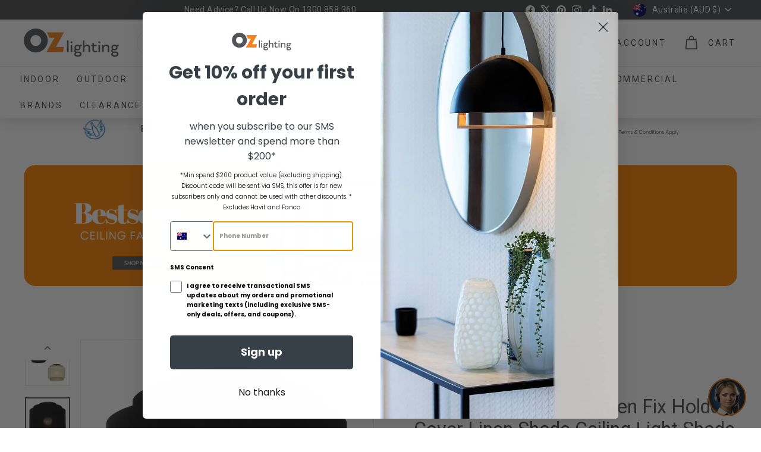

--- FILE ---
content_type: text/html; charset=UTF-8
request_url: https://api.reviews.io/json-ld/product/richsnippet?sku=CL-BERN1BFBLK%3BCL-BERN1BFBGE%3B39903754846294%3B39903754879062&store=ozlighting.com.au&url=https://www.ozlighting.com.au/products/cougar-bern-diy-batten-fix-holder-cover-linen-shade-ceiling-light-shade-only&data=true
body_size: -143
content:
{
	"@context" : "http://schema.org",
	"@type" : "Product"

  			
		    ,"name" : "Cougar BERN - DIY Batten Fix Holder Cover Linen Shade Ceiling Light Shade Only",
		"image" : "",
				"sku" : "CL-BERN1BFBGE"
		    
}


--- FILE ---
content_type: text/html; charset=utf-8
request_url: https://www.ozlighting.com.au/?section_id=cart-ajax
body_size: 344
content:
<div id="shopify-section-cart-ajax" class="shopify-section">

<div
  class="cart__items"
  data-count="0"
>
  
</div>

<div class="cart__discounts text-right hide">
  <div>
    
  </div>
</div>

<div class="cart__subtotal">
<span aria-hidden="true"><span class=money>$0.00</span></span>
<span class="visually-hidden"><span class=money>$0.00</span></span>
</div>

<span class="cart-link__bubble">
  <span class="cart-link__bubble-num">0</span>
</span>

</div>

--- FILE ---
content_type: image/svg+xml
request_url: https://www.ozlighting.com.au/cdn/shop/files/Desktop_Naked_Promo_Bar_3.svg?v=1736811262&width=1920
body_size: 120833
content:
<svg version="1.0" preserveAspectRatio="xMidYMid meet" height="250" viewBox="0 0 5400 187.499995" zoomAndPan="magnify" width="7200" xmlns:xlink="http://www.w3.org/1999/xlink" xmlns="http://www.w3.org/2000/svg"><defs><g></g><clipPath id="0f8271d288"><path clip-rule="nonzero" d="M 7.179688 0 L 5392.816406 0 L 5392.816406 187 L 7.179688 187 Z M 7.179688 0"></path></clipPath><clipPath id="5de19cb24c"><path clip-rule="nonzero" d="M 583.238281 0 L 757.582031 0 L 757.582031 187 L 583.238281 187 Z M 583.238281 0"></path></clipPath><image preserveAspectRatio="xMidYMid meet" height="438" id="347ee4b51f" xlink:href="[data-uri]" width="1440" y="0" x="0"></image><clipPath id="049f02e222"><path clip-rule="nonzero" d="M 3885.289062 5.589844 L 4319.414062 5.589844 L 4319.414062 179.238281 L 3885.289062 179.238281 Z M 3885.289062 5.589844"></path></clipPath></defs><g clip-path="url(#0f8271d288)"><path fill-rule="nonzero" fill-opacity="1" d="M 7.179688 0 L 5392.820312 0 L 5392.820312 187 L 7.179688 187 Z M 7.179688 0" fill="#ffffff"></path><path fill-rule="nonzero" fill-opacity="1" d="M 7.179688 0 L 5392.820312 0 L 5392.820312 187 L 7.179688 187 Z M 7.179688 0" fill="#ffffff"></path></g><g clip-path="url(#5de19cb24c)"><g transform="matrix(0.503581, 0, 0, 0.502709, 549.492692, -16.636207)"><image preserveAspectRatio="xMidYMid meet" height="438" xlink:href="[data-uri]" width="1440" y="0" x="0"></image></g></g><g clip-path="url(#049f02e222)"><g transform="matrix(0.436534, 0, 0, 0.436104, 3712.820993, -3.097515)"><image preserveAspectRatio="xMidYMid meet" height="438" xlink:href="[data-uri]" width="1440" y="0" x="0"></image></g></g><g fill-opacity="1" fill="#000000"><g transform="translate(998.381168, 109.723618)"><g><path d="M 32.125 -48.90625 L 32.125 -43.453125 L 11.25 -43.453125 L 11.25 -28.03125 L 31.328125 -28.03125 L 31.328125 -22.59375 L 11.25 -22.59375 L 11.25 -5.453125 L 32.90625 -5.453125 L 32.90625 0 L 5.3125 0 L 5.3125 -48.90625 Z M 32.125 -48.90625"></path></g></g></g><g fill-opacity="1" fill="#000000"><g transform="translate(1035.882609, 109.723618)"><g><path d="M 30.828125 -34.34375 L 18.140625 0 L 12.765625 0 L 0.078125 -34.34375 L 5.875 -34.34375 L 13.046875 -14.34375 C 14.191406 -11.1875 14.984375 -8.53125 15.421875 -6.375 L 15.703125 -6.375 C 16.328125 -9.050781 17.09375 -11.707031 18 -14.34375 L 25.09375 -34.34375 Z M 30.828125 -34.34375"></path></g></g></g><g fill-opacity="1" fill="#000000"><g transform="translate(1066.85898, 109.723618)"><g><path d="M 19.640625 -35.5 C 22.609375 -35.5 25.238281 -34.921875 27.53125 -33.765625 C 29.820312 -32.617188 31.601562 -31.140625 32.875 -29.328125 C 34.144531 -27.515625 35.085938 -25.613281 35.703125 -23.625 C 36.328125 -21.644531 36.640625 -19.648438 36.640625 -17.640625 C 36.640625 -16.734375 36.59375 -16.039062 36.5 -15.5625 L 8.46875 -15.5625 C 8.46875 -12.457031 9.6875 -9.71875 12.125 -7.34375 C 14.5625 -4.976562 17.40625 -3.796875 20.65625 -3.796875 C 24.1875 -3.796875 27.125 -5.179688 29.46875 -7.953125 L 36 -7.953125 C 34.65625 -5.421875 32.703125 -3.257812 30.140625 -1.46875 C 27.585938 0.320312 24.472656 1.21875 20.796875 1.21875 C 15.390625 1.21875 11 -0.570312 7.625 -4.15625 C 4.257812 -7.738281 2.578125 -12.234375 2.578125 -17.640625 C 2.578125 -22.566406 4.15625 -26.773438 7.3125 -30.265625 C 10.46875 -33.753906 14.578125 -35.5 19.640625 -35.5 Z M 19.640625 -30.546875 C 16.535156 -30.546875 13.976562 -29.53125 11.96875 -27.5 C 9.96875 -25.46875 8.820312 -23.066406 8.53125 -20.296875 L 30.6875 -20.296875 C 30.40625 -23.109375 29.242188 -25.519531 27.203125 -27.53125 C 25.171875 -29.539062 22.648438 -30.546875 19.640625 -30.546875 Z M 19.640625 -30.546875"></path></g></g></g><g fill-opacity="1" fill="#000000"><g transform="translate(1106.081338, 109.723618)"><g><path d="M 22.734375 -35.28125 L 22.734375 -30.046875 C 21.296875 -30.285156 20.195312 -30.40625 19.4375 -30.40625 C 16.800781 -30.40625 14.671875 -29.398438 13.046875 -27.390625 C 11.421875 -25.378906 10.609375 -22.320312 10.609375 -18.21875 L 10.609375 0 L 4.953125 0 L 4.953125 -34.34375 L 10.609375 -34.34375 L 10.609375 -30.046875 L 10.75 -30.046875 C 11.425781 -31.378906 12.597656 -32.617188 14.265625 -33.765625 C 15.941406 -34.921875 17.804688 -35.5 19.859375 -35.5 C 20.960938 -35.5 21.921875 -35.425781 22.734375 -35.28125 Z M 22.734375 -35.28125"></path></g></g></g><g fill-opacity="1" fill="#000000"><g transform="translate(1130.604304, 109.723618)"><g><path d="M 30.828125 -34.34375 L 11.90625 16.84375 L 6.453125 16.84375 L 12.6875 0 L 0.078125 -34.34375 L 5.875 -34.34375 L 13.125 -14.34375 C 14.320312 -11.332031 15.085938 -8.914062 15.421875 -7.09375 L 15.5625 -7.09375 C 16.851562 -11.113281 17.640625 -13.53125 17.921875 -14.34375 L 25.09375 -34.34375 Z M 30.828125 -34.34375"></path></g></g></g><g fill-opacity="1" fill="#000000"><g transform="translate(1161.580675, 109.723618)"><g></g></g></g><g fill-opacity="1" fill="#000000"><g transform="translate(1179.506838, 109.723618)"><g><path d="M 38.578125 -51.625 L 38.578125 0 L 32.90625 0 L 32.90625 -4.59375 L 32.765625 -4.59375 C 29.566406 -0.71875 25.289062 1.21875 19.9375 1.21875 C 15.101562 1.21875 11 -0.488281 7.625 -3.90625 C 4.257812 -7.320312 2.578125 -11.753906 2.578125 -17.203125 C 2.578125 -22.421875 4.222656 -26.773438 7.515625 -30.265625 C 10.816406 -33.753906 14.957031 -35.5 19.9375 -35.5 C 22.894531 -35.5 25.351562 -34.984375 27.3125 -33.953125 C 29.28125 -32.921875 31.097656 -31.425781 32.765625 -29.46875 L 32.90625 -29.46875 L 32.90625 -51.625 Z M 11.796875 -26.5625 C 9.578125 -23.914062 8.46875 -20.796875 8.46875 -17.203125 C 8.46875 -13.617188 9.578125 -10.488281 11.796875 -7.8125 C 14.015625 -5.132812 17.0625 -3.796875 20.9375 -3.796875 C 24.375 -3.796875 27.3125 -5.035156 29.75 -7.515625 C 32.1875 -10.003906 33.40625 -13.164062 33.40625 -17 C 33.40625 -21.007812 32.222656 -24.269531 29.859375 -26.78125 C 27.492188 -29.289062 24.566406 -30.546875 21.078125 -30.546875 C 17.109375 -30.546875 14.015625 -29.21875 11.796875 -26.5625 Z M 11.796875 -26.5625"></path></g></g></g><g fill-opacity="1" fill="#000000"><g transform="translate(1223.031489, 109.723618)"><g><path d="M 19.640625 -35.5 C 22.609375 -35.5 25.238281 -34.921875 27.53125 -33.765625 C 29.820312 -32.617188 31.601562 -31.140625 32.875 -29.328125 C 34.144531 -27.515625 35.085938 -25.613281 35.703125 -23.625 C 36.328125 -21.644531 36.640625 -19.648438 36.640625 -17.640625 C 36.640625 -16.734375 36.59375 -16.039062 36.5 -15.5625 L 8.46875 -15.5625 C 8.46875 -12.457031 9.6875 -9.71875 12.125 -7.34375 C 14.5625 -4.976562 17.40625 -3.796875 20.65625 -3.796875 C 24.1875 -3.796875 27.125 -5.179688 29.46875 -7.953125 L 36 -7.953125 C 34.65625 -5.421875 32.703125 -3.257812 30.140625 -1.46875 C 27.585938 0.320312 24.472656 1.21875 20.796875 1.21875 C 15.390625 1.21875 11 -0.570312 7.625 -4.15625 C 4.257812 -7.738281 2.578125 -12.234375 2.578125 -17.640625 C 2.578125 -22.566406 4.15625 -26.773438 7.3125 -30.265625 C 10.46875 -33.753906 14.578125 -35.5 19.640625 -35.5 Z M 19.640625 -30.546875 C 16.535156 -30.546875 13.976562 -29.53125 11.96875 -27.5 C 9.96875 -25.46875 8.820312 -23.066406 8.53125 -20.296875 L 30.6875 -20.296875 C 30.40625 -23.109375 29.242188 -25.519531 27.203125 -27.53125 C 25.171875 -29.539062 22.648438 -30.546875 19.640625 -30.546875 Z M 19.640625 -30.546875"></path></g></g></g><g fill-opacity="1" fill="#000000"><g transform="translate(1262.253847, 109.723618)"><g><path d="M 4.953125 0 L 4.953125 -51.625 L 10.609375 -51.625 L 10.609375 0 Z M 4.953125 0"></path></g></g><g transform="translate(1277.813697, 109.723618)"><g><path d="M 4.953125 0 L 4.953125 -34.34375 L 10.609375 -34.34375 L 10.609375 0 Z M 4.296875 -42.59375 L 4.296875 -49.265625 L 11.328125 -49.265625 L 11.328125 -42.59375 Z M 4.296875 -42.59375"></path></g></g><g transform="translate(1293.373547, 109.723618)"><g><path d="M 30.828125 -34.34375 L 18.140625 0 L 12.765625 0 L 0.078125 -34.34375 L 5.875 -34.34375 L 13.046875 -14.34375 C 14.191406 -11.1875 14.984375 -8.53125 15.421875 -6.375 L 15.703125 -6.375 C 16.328125 -9.050781 17.09375 -11.707031 18 -14.34375 L 25.09375 -34.34375 Z M 30.828125 -34.34375"></path></g></g></g><g fill-opacity="1" fill="#000000"><g transform="translate(1324.349919, 109.723618)"><g><path d="M 19.640625 -35.5 C 22.609375 -35.5 25.238281 -34.921875 27.53125 -33.765625 C 29.820312 -32.617188 31.601562 -31.140625 32.875 -29.328125 C 34.144531 -27.515625 35.085938 -25.613281 35.703125 -23.625 C 36.328125 -21.644531 36.640625 -19.648438 36.640625 -17.640625 C 36.640625 -16.734375 36.59375 -16.039062 36.5 -15.5625 L 8.46875 -15.5625 C 8.46875 -12.457031 9.6875 -9.71875 12.125 -7.34375 C 14.5625 -4.976562 17.40625 -3.796875 20.65625 -3.796875 C 24.1875 -3.796875 27.125 -5.179688 29.46875 -7.953125 L 36 -7.953125 C 34.65625 -5.421875 32.703125 -3.257812 30.140625 -1.46875 C 27.585938 0.320312 24.472656 1.21875 20.796875 1.21875 C 15.390625 1.21875 11 -0.570312 7.625 -4.15625 C 4.257812 -7.738281 2.578125 -12.234375 2.578125 -17.640625 C 2.578125 -22.566406 4.15625 -26.773438 7.3125 -30.265625 C 10.46875 -33.753906 14.578125 -35.5 19.640625 -35.5 Z M 19.640625 -30.546875 C 16.535156 -30.546875 13.976562 -29.53125 11.96875 -27.5 C 9.96875 -25.46875 8.820312 -23.066406 8.53125 -20.296875 L 30.6875 -20.296875 C 30.40625 -23.109375 29.242188 -25.519531 27.203125 -27.53125 C 25.171875 -29.539062 22.648438 -30.546875 19.640625 -30.546875 Z M 19.640625 -30.546875"></path></g></g></g><g fill-opacity="1" fill="#000000"><g transform="translate(1363.572277, 109.723618)"><g><path d="M 22.734375 -35.28125 L 22.734375 -30.046875 C 21.296875 -30.285156 20.195312 -30.40625 19.4375 -30.40625 C 16.800781 -30.40625 14.671875 -29.398438 13.046875 -27.390625 C 11.421875 -25.378906 10.609375 -22.320312 10.609375 -18.21875 L 10.609375 0 L 4.953125 0 L 4.953125 -34.34375 L 10.609375 -34.34375 L 10.609375 -30.046875 L 10.75 -30.046875 C 11.425781 -31.378906 12.597656 -32.617188 14.265625 -33.765625 C 15.941406 -34.921875 17.804688 -35.5 19.859375 -35.5 C 20.960938 -35.5 21.921875 -35.425781 22.734375 -35.28125 Z M 22.734375 -35.28125"></path></g></g></g><g fill-opacity="1" fill="#000000"><g transform="translate(1388.095243, 109.723618)"><g><path d="M 30.828125 -34.34375 L 11.90625 16.84375 L 6.453125 16.84375 L 12.6875 0 L 0.078125 -34.34375 L 5.875 -34.34375 L 13.125 -14.34375 C 14.320312 -11.332031 15.085938 -8.914062 15.421875 -7.09375 L 15.5625 -7.09375 C 16.851562 -11.113281 17.640625 -13.53125 17.921875 -14.34375 L 25.09375 -34.34375 Z M 30.828125 -34.34375"></path></g></g></g><g fill-opacity="1" fill="#000000"><g transform="translate(1419.071614, 109.723618)"><g></g></g></g><g fill-opacity="1" fill="#000000"><g transform="translate(1436.997777, 109.723618)"><g><path d="M 30.828125 -34.34375 L 11.90625 16.84375 L 6.453125 16.84375 L 12.6875 0 L 0.078125 -34.34375 L 5.875 -34.34375 L 13.125 -14.34375 C 14.320312 -11.332031 15.085938 -8.914062 15.421875 -7.09375 L 15.5625 -7.09375 C 16.851562 -11.113281 17.640625 -13.53125 17.921875 -14.34375 L 25.09375 -34.34375 Z M 30.828125 -34.34375"></path></g></g></g><g fill-opacity="1" fill="#000000"><g transform="translate(1467.974148, 109.723618)"><g><path d="M 2.578125 -17.203125 C 2.578125 -22.460938 4.332031 -26.828125 7.84375 -30.296875 C 11.363281 -33.765625 15.726562 -35.5 20.9375 -35.5 C 26.238281 -35.5 30.625 -33.753906 34.09375 -30.265625 C 37.5625 -26.773438 39.296875 -22.421875 39.296875 -17.203125 C 39.296875 -12.085938 37.550781 -7.738281 34.0625 -4.15625 C 30.570312 -0.570312 26.195312 1.21875 20.9375 1.21875 C 15.726562 1.21875 11.363281 -0.546875 7.84375 -4.078125 C 4.332031 -7.617188 2.578125 -11.992188 2.578125 -17.203125 Z M 8.46875 -17.203125 C 8.46875 -13.429688 9.695312 -10.273438 12.15625 -7.734375 C 14.613281 -5.203125 17.539062 -3.9375 20.9375 -3.9375 C 24.519531 -3.9375 27.492188 -5.203125 29.859375 -7.734375 C 32.222656 -10.273438 33.40625 -13.429688 33.40625 -17.203125 C 33.40625 -20.929688 32.242188 -24.0625 29.921875 -26.59375 C 27.609375 -29.132812 24.613281 -30.40625 20.9375 -30.40625 C 17.300781 -30.40625 14.3125 -29.160156 11.96875 -26.671875 C 9.632812 -24.179688 8.46875 -21.023438 8.46875 -17.203125 Z M 8.46875 -17.203125"></path></g></g></g><g fill-opacity="1" fill="#000000"><g transform="translate(1509.849615, 109.723618)"><g><path d="M 33.765625 -34.34375 L 33.765625 0 L 28.109375 0 L 28.109375 -4.234375 L 27.96875 -4.234375 C 25.289062 -0.597656 21.820312 1.21875 17.5625 1.21875 C 14.070312 1.21875 11.023438 -0.0351562 8.421875 -2.546875 C 5.816406 -5.054688 4.515625 -8.960938 4.515625 -14.265625 L 4.515625 -34.34375 L 10.1875 -34.34375 L 10.1875 -14.703125 C 10.1875 -11.253906 10.9375 -8.597656 12.4375 -6.734375 C 13.945312 -4.867188 15.96875 -3.9375 18.5 -3.9375 C 21.507812 -3.9375 23.863281 -4.960938 25.5625 -7.015625 C 27.257812 -9.078125 28.109375 -12.066406 28.109375 -15.984375 L 28.109375 -34.34375 Z M 33.765625 -34.34375"></path></g></g></g><g fill-opacity="1" fill="#000000"><g transform="translate(1548.570044, 109.723618)"><g></g></g></g><g fill-opacity="1" fill="#000000"><g transform="translate(1566.496207, 109.723618)"><g><path d="M 22.734375 -35.28125 L 22.734375 -30.046875 C 21.296875 -30.285156 20.195312 -30.40625 19.4375 -30.40625 C 16.800781 -30.40625 14.671875 -29.398438 13.046875 -27.390625 C 11.421875 -25.378906 10.609375 -22.320312 10.609375 -18.21875 L 10.609375 0 L 4.953125 0 L 4.953125 -34.34375 L 10.609375 -34.34375 L 10.609375 -30.046875 L 10.75 -30.046875 C 11.425781 -31.378906 12.597656 -32.617188 14.265625 -33.765625 C 15.941406 -34.921875 17.804688 -35.5 19.859375 -35.5 C 20.960938 -35.5 21.921875 -35.425781 22.734375 -35.28125 Z M 22.734375 -35.28125"></path></g></g></g><g fill-opacity="1" fill="#000000"><g transform="translate(1591.019174, 109.723618)"><g><path d="M 19.640625 -35.5 C 22.609375 -35.5 25.238281 -34.921875 27.53125 -33.765625 C 29.820312 -32.617188 31.601562 -31.140625 32.875 -29.328125 C 34.144531 -27.515625 35.085938 -25.613281 35.703125 -23.625 C 36.328125 -21.644531 36.640625 -19.648438 36.640625 -17.640625 C 36.640625 -16.734375 36.59375 -16.039062 36.5 -15.5625 L 8.46875 -15.5625 C 8.46875 -12.457031 9.6875 -9.71875 12.125 -7.34375 C 14.5625 -4.976562 17.40625 -3.796875 20.65625 -3.796875 C 24.1875 -3.796875 27.125 -5.179688 29.46875 -7.953125 L 36 -7.953125 C 34.65625 -5.421875 32.703125 -3.257812 30.140625 -1.46875 C 27.585938 0.320312 24.472656 1.21875 20.796875 1.21875 C 15.390625 1.21875 11 -0.570312 7.625 -4.15625 C 4.257812 -7.738281 2.578125 -12.234375 2.578125 -17.640625 C 2.578125 -22.566406 4.15625 -26.773438 7.3125 -30.265625 C 10.46875 -33.753906 14.578125 -35.5 19.640625 -35.5 Z M 19.640625 -30.546875 C 16.535156 -30.546875 13.976562 -29.53125 11.96875 -27.5 C 9.96875 -25.46875 8.820312 -23.066406 8.53125 -20.296875 L 30.6875 -20.296875 C 30.40625 -23.109375 29.242188 -25.519531 27.203125 -27.53125 C 25.171875 -29.539062 22.648438 -30.546875 19.640625 -30.546875 Z M 19.640625 -30.546875"></path></g></g></g><g fill-opacity="1" fill="#000000"><g transform="translate(1630.241532, 109.723618)"><g><path d="M 20.65625 -35.5 C 25.050781 -35.5 28.550781 -34.457031 31.15625 -32.375 C 33.757812 -30.289062 35.421875 -28.007812 36.140625 -25.53125 L 29.828125 -25.53125 C 28.253906 -28.875 25.195312 -30.546875 20.65625 -30.546875 C 17.207031 -30.546875 14.3125 -29.382812 11.96875 -27.0625 C 9.632812 -24.75 8.46875 -21.460938 8.46875 -17.203125 C 8.46875 -13.335938 9.648438 -10.132812 12.015625 -7.59375 C 14.378906 -5.0625 17.378906 -3.796875 21.015625 -3.796875 C 25.410156 -3.796875 28.515625 -5.6875 30.328125 -9.46875 L 36.640625 -9.46875 C 35.585938 -6.457031 33.769531 -3.921875 31.1875 -1.859375 C 28.601562 0.191406 25.1875 1.21875 20.9375 1.21875 C 15.582031 1.21875 11.179688 -0.507812 7.734375 -3.96875 C 4.296875 -7.4375 2.578125 -11.875 2.578125 -17.28125 C 2.578125 -22.445312 4.238281 -26.773438 7.5625 -30.265625 C 10.882812 -33.753906 15.25 -35.5 20.65625 -35.5 Z M 20.65625 -35.5"></path></g></g></g><g fill-opacity="1" fill="#000000"><g transform="translate(1669.177093, 109.723618)"><g><path d="M 19.640625 -35.5 C 22.609375 -35.5 25.238281 -34.921875 27.53125 -33.765625 C 29.820312 -32.617188 31.601562 -31.140625 32.875 -29.328125 C 34.144531 -27.515625 35.085938 -25.613281 35.703125 -23.625 C 36.328125 -21.644531 36.640625 -19.648438 36.640625 -17.640625 C 36.640625 -16.734375 36.59375 -16.039062 36.5 -15.5625 L 8.46875 -15.5625 C 8.46875 -12.457031 9.6875 -9.71875 12.125 -7.34375 C 14.5625 -4.976562 17.40625 -3.796875 20.65625 -3.796875 C 24.1875 -3.796875 27.125 -5.179688 29.46875 -7.953125 L 36 -7.953125 C 34.65625 -5.421875 32.703125 -3.257812 30.140625 -1.46875 C 27.585938 0.320312 24.472656 1.21875 20.796875 1.21875 C 15.390625 1.21875 11 -0.570312 7.625 -4.15625 C 4.257812 -7.738281 2.578125 -12.234375 2.578125 -17.640625 C 2.578125 -22.566406 4.15625 -26.773438 7.3125 -30.265625 C 10.46875 -33.753906 14.578125 -35.5 19.640625 -35.5 Z M 19.640625 -30.546875 C 16.535156 -30.546875 13.976562 -29.53125 11.96875 -27.5 C 9.96875 -25.46875 8.820312 -23.066406 8.53125 -20.296875 L 30.6875 -20.296875 C 30.40625 -23.109375 29.242188 -25.519531 27.203125 -27.53125 C 25.171875 -29.539062 22.648438 -30.546875 19.640625 -30.546875 Z M 19.640625 -30.546875"></path></g></g></g><g fill-opacity="1" fill="#000000"><g transform="translate(1708.399451, 109.723618)"><g><path d="M 4.953125 0 L 4.953125 -34.34375 L 10.609375 -34.34375 L 10.609375 0 Z M 4.296875 -42.59375 L 4.296875 -49.265625 L 11.328125 -49.265625 L 11.328125 -42.59375 Z M 4.296875 -42.59375"></path></g></g><g transform="translate(1723.959301, 109.723618)"><g><path d="M 30.828125 -34.34375 L 18.140625 0 L 12.765625 0 L 0.078125 -34.34375 L 5.875 -34.34375 L 13.046875 -14.34375 C 14.191406 -11.1875 14.984375 -8.53125 15.421875 -6.375 L 15.703125 -6.375 C 16.328125 -9.050781 17.09375 -11.707031 18 -14.34375 L 25.09375 -34.34375 Z M 30.828125 -34.34375"></path></g></g></g><g fill-opacity="1" fill="#000000"><g transform="translate(1754.935672, 109.723618)"><g><path d="M 19.640625 -35.5 C 22.609375 -35.5 25.238281 -34.921875 27.53125 -33.765625 C 29.820312 -32.617188 31.601562 -31.140625 32.875 -29.328125 C 34.144531 -27.515625 35.085938 -25.613281 35.703125 -23.625 C 36.328125 -21.644531 36.640625 -19.648438 36.640625 -17.640625 C 36.640625 -16.734375 36.59375 -16.039062 36.5 -15.5625 L 8.46875 -15.5625 C 8.46875 -12.457031 9.6875 -9.71875 12.125 -7.34375 C 14.5625 -4.976562 17.40625 -3.796875 20.65625 -3.796875 C 24.1875 -3.796875 27.125 -5.179688 29.46875 -7.953125 L 36 -7.953125 C 34.65625 -5.421875 32.703125 -3.257812 30.140625 -1.46875 C 27.585938 0.320312 24.472656 1.21875 20.796875 1.21875 C 15.390625 1.21875 11 -0.570312 7.625 -4.15625 C 4.257812 -7.738281 2.578125 -12.234375 2.578125 -17.640625 C 2.578125 -22.566406 4.15625 -26.773438 7.3125 -30.265625 C 10.46875 -33.753906 14.578125 -35.5 19.640625 -35.5 Z M 19.640625 -30.546875 C 16.535156 -30.546875 13.976562 -29.53125 11.96875 -27.5 C 9.96875 -25.46875 8.820312 -23.066406 8.53125 -20.296875 L 30.6875 -20.296875 C 30.40625 -23.109375 29.242188 -25.519531 27.203125 -27.53125 C 25.171875 -29.539062 22.648438 -30.546875 19.640625 -30.546875 Z M 19.640625 -30.546875"></path></g></g></g><g fill-opacity="1" fill="#000000"><g transform="translate(1794.15803, 109.723618)"><g></g></g></g><g fill-opacity="1" fill="#000000"><g transform="translate(1812.084193, 109.723618)"><g><path d="M 2 -29.609375 L 2 -34.34375 L 6.953125 -34.34375 L 6.953125 -40.515625 C 6.953125 -44.191406 7.867188 -47.019531 9.703125 -49 C 11.546875 -50.988281 14.238281 -51.984375 17.78125 -51.984375 C 19.21875 -51.984375 20.628906 -51.789062 22.015625 -51.40625 L 22.015625 -46.671875 C 20.867188 -47.054688 19.578125 -47.25 18.140625 -47.25 C 16.328125 -47.25 14.960938 -46.710938 14.046875 -45.640625 C 13.140625 -44.566406 12.6875 -43.070312 12.6875 -41.15625 L 12.6875 -34.34375 L 20.578125 -34.34375 L 20.578125 -29.609375 L 12.6875 -29.609375 L 12.6875 0 L 6.953125 0 L 6.953125 -29.609375 Z M 2 -29.609375"></path></g></g></g><g fill-opacity="1" fill="#000000"><g transform="translate(1833.523855, 109.723618)"><g><path d="M 22.734375 -35.28125 L 22.734375 -30.046875 C 21.296875 -30.285156 20.195312 -30.40625 19.4375 -30.40625 C 16.800781 -30.40625 14.671875 -29.398438 13.046875 -27.390625 C 11.421875 -25.378906 10.609375 -22.320312 10.609375 -18.21875 L 10.609375 0 L 4.953125 0 L 4.953125 -34.34375 L 10.609375 -34.34375 L 10.609375 -30.046875 L 10.75 -30.046875 C 11.425781 -31.378906 12.597656 -32.617188 14.265625 -33.765625 C 15.941406 -34.921875 17.804688 -35.5 19.859375 -35.5 C 20.960938 -35.5 21.921875 -35.425781 22.734375 -35.28125 Z M 22.734375 -35.28125"></path></g></g></g><g fill-opacity="1" fill="#000000"><g transform="translate(1858.046821, 109.723618)"><g><path d="M 2.578125 -17.203125 C 2.578125 -22.460938 4.332031 -26.828125 7.84375 -30.296875 C 11.363281 -33.765625 15.726562 -35.5 20.9375 -35.5 C 26.238281 -35.5 30.625 -33.753906 34.09375 -30.265625 C 37.5625 -26.773438 39.296875 -22.421875 39.296875 -17.203125 C 39.296875 -12.085938 37.550781 -7.738281 34.0625 -4.15625 C 30.570312 -0.570312 26.195312 1.21875 20.9375 1.21875 C 15.726562 1.21875 11.363281 -0.546875 7.84375 -4.078125 C 4.332031 -7.617188 2.578125 -11.992188 2.578125 -17.203125 Z M 8.46875 -17.203125 C 8.46875 -13.429688 9.695312 -10.273438 12.15625 -7.734375 C 14.613281 -5.203125 17.539062 -3.9375 20.9375 -3.9375 C 24.519531 -3.9375 27.492188 -5.203125 29.859375 -7.734375 C 32.222656 -10.273438 33.40625 -13.429688 33.40625 -17.203125 C 33.40625 -20.929688 32.242188 -24.0625 29.921875 -26.59375 C 27.609375 -29.132812 24.613281 -30.40625 20.9375 -30.40625 C 17.300781 -30.40625 14.3125 -29.160156 11.96875 -26.671875 C 9.632812 -24.179688 8.46875 -21.023438 8.46875 -17.203125 Z M 8.46875 -17.203125"></path></g></g></g><g fill-opacity="1" fill="#000000"><g transform="translate(1899.922289, 109.723618)"><g><path d="M 4.953125 0 L 4.953125 -34.34375 L 10.609375 -34.34375 L 10.609375 -30.046875 L 10.75 -30.046875 C 13.476562 -33.679688 16.898438 -35.5 21.015625 -35.5 C 23.640625 -35.5 25.976562 -34.828125 28.03125 -33.484375 C 30.09375 -32.148438 31.476562 -30.453125 32.1875 -28.390625 C 33.144531 -30.347656 34.660156 -32.019531 36.734375 -33.40625 C 38.816406 -34.800781 41.25 -35.5 44.03125 -35.5 C 48 -35.5 51.175781 -34.144531 53.5625 -31.4375 C 55.945312 -28.738281 57.140625 -24.925781 57.140625 -20 L 57.140625 0 L 51.484375 0 L 51.484375 -20.4375 C 51.484375 -23.300781 50.789062 -25.675781 49.40625 -27.5625 C 48.019531 -29.457031 45.960938 -30.40625 43.234375 -30.40625 C 40.609375 -30.40625 38.398438 -29.445312 36.609375 -27.53125 C 34.816406 -25.625 33.921875 -22.804688 33.921875 -19.078125 L 33.921875 0 L 28.171875 0 L 28.171875 -20.4375 C 28.171875 -23.351562 27.429688 -25.742188 25.953125 -27.609375 C 24.472656 -29.472656 22.488281 -30.40625 20 -30.40625 C 17.082031 -30.40625 14.785156 -29.398438 13.109375 -27.390625 C 11.441406 -25.378906 10.609375 -22.609375 10.609375 -19.078125 L 10.609375 0 Z M 4.953125 0"></path></g></g></g><g fill-opacity="1" fill="#000000"><g transform="translate(1961.588165, 109.723618)"><g></g></g></g><g fill-opacity="1" fill="#000000"><g transform="translate(1979.514328, 109.723618)"><g><path d="M 8.890625 -24.453125 C 8.890625 -18.523438 10.773438 -13.585938 14.546875 -9.640625 C 18.328125 -5.703125 23.015625 -3.734375 28.609375 -3.734375 C 34.203125 -3.734375 38.898438 -5.703125 42.703125 -9.640625 C 46.503906 -13.585938 48.40625 -18.523438 48.40625 -24.453125 C 48.40625 -30.378906 46.5625 -35.3125 42.875 -39.25 C 39.195312 -43.195312 34.441406 -45.171875 28.609375 -45.171875 C 23.015625 -45.171875 18.328125 -43.207031 14.546875 -39.28125 C 10.773438 -35.363281 8.890625 -30.421875 8.890625 -24.453125 Z M 2.71875 -24.453125 C 2.71875 -31.578125 5.191406 -37.695312 10.140625 -42.8125 C 15.085938 -47.925781 21.269531 -50.484375 28.6875 -50.484375 C 36.425781 -50.484375 42.671875 -47.925781 47.421875 -42.8125 C 52.179688 -37.695312 54.5625 -31.578125 54.5625 -24.453125 C 54.5625 -17.234375 52.078125 -11.085938 47.109375 -6.015625 C 42.140625 -0.953125 36 1.578125 28.6875 1.578125 C 24.425781 1.578125 20.585938 0.800781 17.171875 -0.75 C 13.753906 -2.300781 11.015625 -4.351562 8.953125 -6.90625 C 6.898438 -9.46875 5.347656 -12.242188 4.296875 -15.234375 C 3.242188 -18.222656 2.71875 -21.296875 2.71875 -24.453125 Z M 2.71875 -24.453125"></path></g></g></g><g fill-opacity="1" fill="#000000"><g transform="translate(2036.806247, 109.723618)"><g><path d="M 3.796875 -29.609375 L 3.796875 -34.34375 L 30.765625 -34.34375 L 30.765625 -29.90625 L 10.109375 -4.796875 L 31.625 -4.796875 L 31.625 0 L 2.9375 0 L 2.9375 -4.515625 L 23.65625 -29.609375 Z M 3.796875 -29.609375"></path></g></g></g><g fill-opacity="1" fill="#000000"><g transform="translate(2071.367851, 109.723618)"><g><path d="M 4.953125 0 L 4.953125 -51.625 L 10.609375 -51.625 L 10.609375 0 Z M 4.953125 0"></path></g></g><g transform="translate(2086.927701, 109.723618)"><g><path d="M 4.953125 0 L 4.953125 -34.34375 L 10.609375 -34.34375 L 10.609375 0 Z M 4.296875 -42.59375 L 4.296875 -49.265625 L 11.328125 -49.265625 L 11.328125 -42.59375 Z M 4.296875 -42.59375"></path></g></g><g transform="translate(2102.487551, 109.723618)"><g><path d="M 38.578125 -34.34375 L 38.578125 -1.078125 C 38.578125 5.234375 37.09375 10.0625 34.125 13.40625 C 31.164062 16.75 26.742188 18.421875 20.859375 18.421875 C 16.179688 18.421875 12.367188 17.238281 9.421875 14.875 C 6.484375 12.507812 4.65625 9.320312 3.9375 5.3125 L 9.6875 5.3125 C 11.113281 10.757812 14.910156 13.484375 21.078125 13.484375 C 24.898438 13.484375 27.828125 12.285156 29.859375 9.890625 C 31.890625 7.503906 32.90625 4.085938 32.90625 -0.359375 L 32.90625 -4.734375 L 32.765625 -4.734375 C 29.515625 -0.765625 25.332031 1.21875 20.21875 1.21875 C 15.34375 1.21875 11.179688 -0.488281 7.734375 -3.90625 C 4.296875 -7.320312 2.578125 -11.753906 2.578125 -17.203125 C 2.578125 -22.515625 4.25 -26.890625 7.59375 -30.328125 C 10.945312 -33.773438 15.132812 -35.5 20.15625 -35.5 C 25.269531 -35.5 29.472656 -33.460938 32.765625 -29.390625 L 32.90625 -29.390625 L 32.90625 -34.34375 Z M 11.75 -26.5625 C 9.507812 -23.914062 8.390625 -20.796875 8.390625 -17.203125 C 8.390625 -13.617188 9.507812 -10.488281 11.75 -7.8125 C 14 -5.132812 17.0625 -3.796875 20.9375 -3.796875 C 24.332031 -3.796875 27.257812 -5.050781 29.71875 -7.5625 C 32.175781 -10.070312 33.40625 -13.21875 33.40625 -17 C 33.40625 -21.007812 32.222656 -24.269531 29.859375 -26.78125 C 27.492188 -29.289062 24.566406 -30.546875 21.078125 -30.546875 C 17.109375 -30.546875 14 -29.21875 11.75 -26.5625 Z M 11.75 -26.5625"></path></g></g></g><g fill-opacity="1" fill="#000000"><g transform="translate(2146.012271, 109.723618)"><g><path d="M 4.953125 0 L 4.953125 -51.625 L 10.609375 -51.625 L 10.609375 -30.046875 L 10.75 -30.046875 C 13.625 -33.679688 17.234375 -35.5 21.578125 -35.5 C 25.210938 -35.5 28.378906 -34.253906 31.078125 -31.765625 C 33.785156 -29.273438 35.140625 -25.351562 35.140625 -20 L 35.140625 0 L 29.46875 0 L 29.46875 -19.71875 C 29.46875 -23.113281 28.691406 -25.742188 27.140625 -27.609375 C 25.585938 -29.472656 23.445312 -30.40625 20.71875 -30.40625 C 17.5625 -30.40625 15.085938 -29.375 13.296875 -27.3125 C 11.503906 -25.257812 10.609375 -22.273438 10.609375 -18.359375 L 10.609375 0 Z M 4.953125 0"></path></g></g></g><g fill-opacity="1" fill="#000000"><g transform="translate(2185.306294, 109.723618)"><g><path d="M 1.21875 -29.609375 L 1.21875 -34.34375 L 5.734375 -34.34375 L 5.734375 -45.3125 L 11.40625 -45.3125 L 11.40625 -34.34375 L 20.578125 -34.34375 L 20.578125 -29.609375 L 11.40625 -29.609375 L 11.40625 -11.46875 C 11.40625 -8.789062 11.820312 -6.9375 12.65625 -5.90625 C 13.488281 -4.882812 14.863281 -4.375 16.78125 -4.375 C 18.164062 -4.375 19.550781 -4.566406 20.9375 -4.953125 L 20.9375 -0.28125 C 19.5 0.195312 17.726562 0.4375 15.625 0.4375 C 11.800781 0.4375 9.195312 -0.632812 7.8125 -2.78125 C 6.425781 -4.9375 5.734375 -7.90625 5.734375 -11.6875 L 5.734375 -29.609375 Z M 1.21875 -29.609375"></path></g></g></g><g fill-opacity="1" fill="#000000"><g transform="translate(2208.251673, 109.723618)"><g><path d="M 4.953125 0 L 4.953125 -34.34375 L 10.609375 -34.34375 L 10.609375 0 Z M 4.296875 -42.59375 L 4.296875 -49.265625 L 11.328125 -49.265625 L 11.328125 -42.59375 Z M 4.296875 -42.59375"></path></g></g></g><g fill-opacity="1" fill="#000000"><g transform="translate(2223.811455, 109.723618)"><g><path d="M 4.953125 0 L 4.953125 -34.34375 L 10.609375 -34.34375 L 10.609375 -30.046875 L 10.75 -30.046875 C 13.570312 -33.679688 17.179688 -35.5 21.578125 -35.5 C 25.210938 -35.5 28.378906 -34.242188 31.078125 -31.734375 C 33.785156 -29.222656 35.140625 -25.3125 35.140625 -20 L 35.140625 0 L 29.46875 0 L 29.46875 -19.640625 C 29.46875 -23.085938 28.691406 -25.742188 27.140625 -27.609375 C 25.585938 -29.472656 23.445312 -30.40625 20.71875 -30.40625 C 17.5625 -30.40625 15.085938 -29.363281 13.296875 -27.28125 C 11.503906 -25.195312 10.609375 -22.195312 10.609375 -18.28125 L 10.609375 0 Z M 4.953125 0"></path></g></g></g><g fill-opacity="1" fill="#000000"><g transform="translate(2263.464077, 109.723618)"><g><path d="M 38.578125 -34.34375 L 38.578125 -1.078125 C 38.578125 5.234375 37.09375 10.0625 34.125 13.40625 C 31.164062 16.75 26.742188 18.421875 20.859375 18.421875 C 16.179688 18.421875 12.367188 17.238281 9.421875 14.875 C 6.484375 12.507812 4.65625 9.320312 3.9375 5.3125 L 9.6875 5.3125 C 11.113281 10.757812 14.910156 13.484375 21.078125 13.484375 C 24.898438 13.484375 27.828125 12.285156 29.859375 9.890625 C 31.890625 7.503906 32.90625 4.085938 32.90625 -0.359375 L 32.90625 -4.734375 L 32.765625 -4.734375 C 29.515625 -0.765625 25.332031 1.21875 20.21875 1.21875 C 15.34375 1.21875 11.179688 -0.488281 7.734375 -3.90625 C 4.296875 -7.320312 2.578125 -11.753906 2.578125 -17.203125 C 2.578125 -22.515625 4.25 -26.890625 7.59375 -30.328125 C 10.945312 -33.773438 15.132812 -35.5 20.15625 -35.5 C 25.269531 -35.5 29.472656 -33.460938 32.765625 -29.390625 L 32.90625 -29.390625 L 32.90625 -34.34375 Z M 11.75 -26.5625 C 9.507812 -23.914062 8.390625 -20.796875 8.390625 -17.203125 C 8.390625 -13.617188 9.507812 -10.488281 11.75 -7.8125 C 14 -5.132812 17.0625 -3.796875 20.9375 -3.796875 C 24.332031 -3.796875 27.257812 -5.050781 29.71875 -7.5625 C 32.175781 -10.070312 33.40625 -13.21875 33.40625 -17 C 33.40625 -21.007812 32.222656 -24.269531 29.859375 -26.78125 C 27.492188 -29.289062 24.566406 -30.546875 21.078125 -30.546875 C 17.109375 -30.546875 14 -29.21875 11.75 -26.5625 Z M 11.75 -26.5625"></path></g></g></g><g fill-opacity="1" fill="#000000"><g transform="translate(2306.988796, 109.723618)"><g></g></g><g transform="translate(2324.91489, 109.723618)"><g><path d="M 4.953125 0 L 4.953125 -34.34375 L 10.609375 -34.34375 L 10.609375 0 Z M 4.296875 -42.59375 L 4.296875 -49.265625 L 11.328125 -49.265625 L 11.328125 -42.59375 Z M 4.296875 -42.59375"></path></g></g></g><g fill-opacity="1" fill="#000000"><g transform="translate(2340.474672, 109.723618)"><g><path d="M 4.953125 0 L 4.953125 -34.34375 L 10.609375 -34.34375 L 10.609375 -30.046875 L 10.75 -30.046875 C 13.570312 -33.679688 17.179688 -35.5 21.578125 -35.5 C 25.210938 -35.5 28.378906 -34.242188 31.078125 -31.734375 C 33.785156 -29.222656 35.140625 -25.3125 35.140625 -20 L 35.140625 0 L 29.46875 0 L 29.46875 -19.640625 C 29.46875 -23.085938 28.691406 -25.742188 27.140625 -27.609375 C 25.585938 -29.472656 23.445312 -30.40625 20.71875 -30.40625 C 17.5625 -30.40625 15.085938 -29.363281 13.296875 -27.28125 C 11.503906 -25.195312 10.609375 -22.195312 10.609375 -18.28125 L 10.609375 0 Z M 4.953125 0"></path></g></g></g><g fill-opacity="1" fill="#000000"><g transform="translate(2380.127294, 109.723618)"><g><path d="M 20.65625 -35.5 C 25.050781 -35.5 28.550781 -34.457031 31.15625 -32.375 C 33.757812 -30.289062 35.421875 -28.007812 36.140625 -25.53125 L 29.828125 -25.53125 C 28.253906 -28.875 25.195312 -30.546875 20.65625 -30.546875 C 17.207031 -30.546875 14.3125 -29.382812 11.96875 -27.0625 C 9.632812 -24.75 8.46875 -21.460938 8.46875 -17.203125 C 8.46875 -13.335938 9.648438 -10.132812 12.015625 -7.59375 C 14.378906 -5.0625 17.378906 -3.796875 21.015625 -3.796875 C 25.410156 -3.796875 28.515625 -5.6875 30.328125 -9.46875 L 36.640625 -9.46875 C 35.585938 -6.457031 33.769531 -3.921875 31.1875 -1.859375 C 28.601562 0.191406 25.1875 1.21875 20.9375 1.21875 C 15.582031 1.21875 11.179688 -0.507812 7.734375 -3.96875 C 4.296875 -7.4375 2.578125 -11.875 2.578125 -17.28125 C 2.578125 -22.445312 4.238281 -26.773438 7.5625 -30.265625 C 10.882812 -33.753906 15.25 -35.5 20.65625 -35.5 Z M 20.65625 -35.5"></path></g></g></g><g fill-opacity="1" fill="#000000"><g transform="translate(2419.062855, 109.723618)"><g><path d="M 4.953125 0 L 4.953125 -51.625 L 10.609375 -51.625 L 10.609375 0 Z M 4.953125 0"></path></g></g></g><g fill-opacity="1" fill="#000000"><g transform="translate(2434.622774, 109.723618)"><g><path d="M 33.765625 -34.34375 L 33.765625 0 L 28.109375 0 L 28.109375 -4.234375 L 27.96875 -4.234375 C 25.289062 -0.597656 21.820312 1.21875 17.5625 1.21875 C 14.070312 1.21875 11.023438 -0.0351562 8.421875 -2.546875 C 5.816406 -5.054688 4.515625 -8.960938 4.515625 -14.265625 L 4.515625 -34.34375 L 10.1875 -34.34375 L 10.1875 -14.703125 C 10.1875 -11.253906 10.9375 -8.597656 12.4375 -6.734375 C 13.945312 -4.867188 15.96875 -3.9375 18.5 -3.9375 C 21.507812 -3.9375 23.863281 -4.960938 25.5625 -7.015625 C 27.257812 -9.078125 28.109375 -12.066406 28.109375 -15.984375 L 28.109375 -34.34375 Z M 33.765625 -34.34375"></path></g></g></g><g fill-opacity="1" fill="#000000"><g transform="translate(2473.343204, 109.723618)"><g><path d="M 38.578125 -51.625 L 38.578125 0 L 32.90625 0 L 32.90625 -4.59375 L 32.765625 -4.59375 C 29.566406 -0.71875 25.289062 1.21875 19.9375 1.21875 C 15.101562 1.21875 11 -0.488281 7.625 -3.90625 C 4.257812 -7.320312 2.578125 -11.753906 2.578125 -17.203125 C 2.578125 -22.421875 4.222656 -26.773438 7.515625 -30.265625 C 10.816406 -33.753906 14.957031 -35.5 19.9375 -35.5 C 22.894531 -35.5 25.351562 -34.984375 27.3125 -33.953125 C 29.28125 -32.921875 31.097656 -31.425781 32.765625 -29.46875 L 32.90625 -29.46875 L 32.90625 -51.625 Z M 11.796875 -26.5625 C 9.578125 -23.914062 8.46875 -20.796875 8.46875 -17.203125 C 8.46875 -13.617188 9.578125 -10.488281 11.796875 -7.8125 C 14.015625 -5.132812 17.0625 -3.796875 20.9375 -3.796875 C 24.375 -3.796875 27.3125 -5.035156 29.75 -7.515625 C 32.1875 -10.003906 33.40625 -13.164062 33.40625 -17 C 33.40625 -21.007812 32.222656 -24.269531 29.859375 -26.78125 C 27.492188 -29.289062 24.566406 -30.546875 21.078125 -30.546875 C 17.109375 -30.546875 14.015625 -29.21875 11.796875 -26.5625 Z M 11.796875 -26.5625"></path></g></g></g><g fill-opacity="1" fill="#000000"><g transform="translate(2516.867923, 109.723618)"><g><path d="M 19.640625 -35.5 C 22.609375 -35.5 25.238281 -34.921875 27.53125 -33.765625 C 29.820312 -32.617188 31.601562 -31.140625 32.875 -29.328125 C 34.144531 -27.515625 35.085938 -25.613281 35.703125 -23.625 C 36.328125 -21.644531 36.640625 -19.648438 36.640625 -17.640625 C 36.640625 -16.734375 36.59375 -16.039062 36.5 -15.5625 L 8.46875 -15.5625 C 8.46875 -12.457031 9.6875 -9.71875 12.125 -7.34375 C 14.5625 -4.976562 17.40625 -3.796875 20.65625 -3.796875 C 24.1875 -3.796875 27.125 -5.179688 29.46875 -7.953125 L 36 -7.953125 C 34.65625 -5.421875 32.703125 -3.257812 30.140625 -1.46875 C 27.585938 0.320312 24.472656 1.21875 20.796875 1.21875 C 15.390625 1.21875 11 -0.570312 7.625 -4.15625 C 4.257812 -7.738281 2.578125 -12.234375 2.578125 -17.640625 C 2.578125 -22.566406 4.15625 -26.773438 7.3125 -30.265625 C 10.46875 -33.753906 14.578125 -35.5 19.640625 -35.5 Z M 19.640625 -30.546875 C 16.535156 -30.546875 13.976562 -29.53125 11.96875 -27.5 C 9.96875 -25.46875 8.820312 -23.066406 8.53125 -20.296875 L 30.6875 -20.296875 C 30.40625 -23.109375 29.242188 -25.519531 27.203125 -27.53125 C 25.171875 -29.539062 22.648438 -30.546875 19.640625 -30.546875 Z M 19.640625 -30.546875"></path></g></g></g><g fill-opacity="1" fill="#000000"><g transform="translate(2556.090281, 109.723618)"><g><path d="M 26.8125 -26.09375 L 21.078125 -26.09375 C 20.796875 -27.4375 20.140625 -28.535156 19.109375 -29.390625 C 18.078125 -30.253906 16.894531 -30.6875 15.5625 -30.6875 C 13.882812 -30.6875 12.554688 -30.242188 11.578125 -29.359375 C 10.597656 -28.472656 10.109375 -27.382812 10.109375 -26.09375 C 10.109375 -24.90625 10.597656 -23.84375 11.578125 -22.90625 C 12.554688 -21.976562 14.484375 -21.0625 17.359375 -20.15625 C 23.992188 -18 27.3125 -14.335938 27.3125 -9.171875 C 27.3125 -6.023438 26.257812 -3.503906 24.15625 -1.609375 C 22.0625 0.273438 19.242188 1.21875 15.703125 1.21875 C 12.066406 1.21875 9.222656 0.273438 7.171875 -1.609375 C 5.117188 -3.503906 3.804688 -6.023438 3.234375 -9.171875 L 8.96875 -9.171875 C 9.78125 -5.492188 12.097656 -3.65625 15.921875 -3.65625 C 17.734375 -3.65625 19.140625 -4.132812 20.140625 -5.09375 C 21.148438 -6.050781 21.65625 -7.269531 21.65625 -8.75 C 21.65625 -10.320312 21.128906 -11.625 20.078125 -12.65625 C 19.023438 -13.6875 16.992188 -14.703125 13.984375 -15.703125 C 10.734375 -16.753906 8.34375 -18.113281 6.8125 -19.78125 C 5.28125 -21.457031 4.515625 -23.585938 4.515625 -26.171875 C 4.515625 -28.796875 5.457031 -31.003906 7.34375 -32.796875 C 9.238281 -34.597656 11.878906 -35.5 15.265625 -35.5 C 21.535156 -35.5 25.382812 -32.363281 26.8125 -26.09375 Z M 26.8125 -26.09375"></path></g></g></g><g fill-opacity="1" fill="#000000"><g transform="translate(2586.564723, 109.723618)"><g></g></g></g><g fill-opacity="1" fill="#000000"><g transform="translate(2604.490954, 109.723618)"><g><path d="M 38.578125 -34.34375 L 38.578125 0 L 32.90625 0 L 32.90625 -4.59375 L 32.765625 -4.59375 C 29.566406 -0.71875 25.382812 1.21875 20.21875 1.21875 C 15.394531 1.21875 11.25 -0.488281 7.78125 -3.90625 C 4.3125 -7.320312 2.578125 -11.753906 2.578125 -17.203125 C 2.578125 -22.515625 4.285156 -26.890625 7.703125 -30.328125 C 11.117188 -33.773438 15.410156 -35.5 20.578125 -35.5 C 25.304688 -35.5 29.394531 -33.460938 32.84375 -29.390625 L 32.90625 -29.390625 L 32.90625 -34.34375 Z M 11.765625 -26.5625 C 9.566406 -23.914062 8.46875 -20.796875 8.46875 -17.203125 C 8.46875 -13.617188 9.566406 -10.488281 11.765625 -7.8125 C 13.960938 -5.132812 17.046875 -3.796875 21.015625 -3.796875 C 24.359375 -3.796875 27.257812 -5.050781 29.71875 -7.5625 C 32.175781 -10.070312 33.40625 -13.21875 33.40625 -17 C 33.40625 -21.007812 32.222656 -24.269531 29.859375 -26.78125 C 27.492188 -29.289062 24.59375 -30.546875 21.15625 -30.546875 C 17.09375 -30.546875 13.960938 -29.21875 11.765625 -26.5625 Z M 11.765625 -26.5625"></path></g></g></g><g fill-opacity="1" fill="#000000"><g transform="translate(2648.015673, 109.723618)"><g></g></g><g transform="translate(2665.941768, 109.723618)"><g><path d="M 34.703125 -37.359375 L 28.46875 -37.359375 C 27.84375 -40.179688 25.953125 -41.945312 22.796875 -42.65625 L 22.796875 -28.46875 C 27.484375 -26.988281 30.804688 -25.113281 32.765625 -22.84375 C 34.722656 -20.570312 35.703125 -17.8125 35.703125 -14.5625 C 35.703125 -11.40625 34.566406 -8.570312 32.296875 -6.0625 C 30.023438 -3.550781 26.859375 -2.054688 22.796875 -1.578125 L 22.796875 3.734375 L 18 3.734375 L 18 -1.5 C 10.25 -2.21875 5.46875 -6.113281 3.65625 -13.1875 L 10.03125 -13.1875 C 11.226562 -9.175781 13.882812 -6.859375 18 -6.234375 L 18 -24.234375 C 13.601562 -25.429688 10.457031 -27 8.5625 -28.9375 C 6.675781 -30.875 5.734375 -33.414062 5.734375 -36.5625 C 5.734375 -39.382812 6.867188 -41.820312 9.140625 -43.875 C 11.410156 -45.9375 14.363281 -47.132812 18 -47.46875 L 18 -51.84375 L 22.796875 -51.84375 L 22.796875 -47.390625 C 26.097656 -46.960938 28.785156 -45.835938 30.859375 -44.015625 C 32.941406 -42.203125 34.222656 -39.984375 34.703125 -37.359375 Z M 29.90625 -14.203125 C 29.90625 -16.304688 29.378906 -18.035156 28.328125 -19.390625 C 27.273438 -20.753906 25.429688 -21.914062 22.796875 -22.875 L 22.796875 -6.3125 C 25.046875 -6.738281 26.789062 -7.691406 28.03125 -9.171875 C 29.28125 -10.660156 29.90625 -12.335938 29.90625 -14.203125 Z M 11.46875 -36.5625 C 11.46875 -34.84375 11.929688 -33.492188 12.859375 -32.515625 C 13.796875 -31.535156 15.507812 -30.664062 18 -29.90625 L 18 -42.8125 C 15.894531 -42.476562 14.28125 -41.757812 13.15625 -40.65625 C 12.03125 -39.550781 11.46875 -38.1875 11.46875 -36.5625 Z M 11.46875 -36.5625"></path></g></g></g><g fill-opacity="1" fill="#000000"><g transform="translate(2706.239647, 109.723618)"><g><path d="M 17.359375 0 L 17.359375 -43.453125 L 10.75 -43.453125 L 10.75 -48.90625 L 23.234375 -48.90625 L 23.234375 0 Z M 17.359375 0"></path></g></g></g><g fill-opacity="1" fill="#000000"><g transform="translate(2746.537527, 109.723618)"><g><path d="M 2.578125 -24.734375 C 2.578125 -29.234375 3.09375 -33.203125 4.125 -36.640625 C 5.15625 -40.078125 6.539062 -42.765625 8.28125 -44.703125 C 10.03125 -46.640625 11.90625 -48.085938 13.90625 -49.046875 C 15.914062 -50.003906 18.046875 -50.484375 20.296875 -50.484375 C 22.492188 -50.484375 24.554688 -50.050781 26.484375 -49.1875 C 28.421875 -48.320312 30.257812 -46.957031 32 -45.09375 C 33.75 -43.238281 35.140625 -40.585938 36.171875 -37.140625 C 37.203125 -33.703125 37.71875 -29.664062 37.71875 -25.03125 C 37.71875 -20.863281 37.320312 -17.164062 36.53125 -13.9375 C 35.738281 -10.71875 34.742188 -8.160156 33.546875 -6.265625 C 32.359375 -4.378906 30.953125 -2.816406 29.328125 -1.578125 C 27.703125 -0.335938 26.160156 0.492188 24.703125 0.921875 C 23.242188 1.359375 21.75 1.578125 20.21875 1.578125 C 18.019531 1.578125 15.941406 1.144531 13.984375 0.28125 C 12.023438 -0.570312 10.160156 -1.941406 8.390625 -3.828125 C 6.617188 -5.722656 5.207031 -8.460938 4.15625 -12.046875 C 3.101562 -15.628906 2.578125 -19.859375 2.578125 -24.734375 Z M 31.625 -24.734375 C 31.625 -31.523438 30.628906 -36.628906 28.640625 -40.046875 C 26.660156 -43.460938 23.832031 -45.171875 20.15625 -45.171875 C 16.800781 -45.171875 14.0625 -43.53125 11.9375 -40.25 C 9.8125 -36.976562 8.75 -31.878906 8.75 -24.953125 C 8.75 -10.804688 12.617188 -3.734375 20.359375 -3.734375 C 23.609375 -3.734375 26.296875 -5.425781 28.421875 -8.8125 C 30.554688 -12.207031 31.625 -17.515625 31.625 -24.734375 Z M 31.625 -24.734375"></path></g></g></g><g fill-opacity="1" fill="#000000"><g transform="translate(2786.835407, 109.723618)"><g><path d="M 2.578125 -24.734375 C 2.578125 -29.234375 3.09375 -33.203125 4.125 -36.640625 C 5.15625 -40.078125 6.539062 -42.765625 8.28125 -44.703125 C 10.03125 -46.640625 11.90625 -48.085938 13.90625 -49.046875 C 15.914062 -50.003906 18.046875 -50.484375 20.296875 -50.484375 C 22.492188 -50.484375 24.554688 -50.050781 26.484375 -49.1875 C 28.421875 -48.320312 30.257812 -46.957031 32 -45.09375 C 33.75 -43.238281 35.140625 -40.585938 36.171875 -37.140625 C 37.203125 -33.703125 37.71875 -29.664062 37.71875 -25.03125 C 37.71875 -20.863281 37.320312 -17.164062 36.53125 -13.9375 C 35.738281 -10.71875 34.742188 -8.160156 33.546875 -6.265625 C 32.359375 -4.378906 30.953125 -2.816406 29.328125 -1.578125 C 27.703125 -0.335938 26.160156 0.492188 24.703125 0.921875 C 23.242188 1.359375 21.75 1.578125 20.21875 1.578125 C 18.019531 1.578125 15.941406 1.144531 13.984375 0.28125 C 12.023438 -0.570312 10.160156 -1.941406 8.390625 -3.828125 C 6.617188 -5.722656 5.207031 -8.460938 4.15625 -12.046875 C 3.101562 -15.628906 2.578125 -19.859375 2.578125 -24.734375 Z M 31.625 -24.734375 C 31.625 -31.523438 30.628906 -36.628906 28.640625 -40.046875 C 26.660156 -43.460938 23.832031 -45.171875 20.15625 -45.171875 C 16.800781 -45.171875 14.0625 -43.53125 11.9375 -40.25 C 9.8125 -36.976562 8.75 -31.878906 8.75 -24.953125 C 8.75 -10.804688 12.617188 -3.734375 20.359375 -3.734375 C 23.609375 -3.734375 26.296875 -5.425781 28.421875 -8.8125 C 30.554688 -12.207031 31.625 -17.515625 31.625 -24.734375 Z M 31.625 -24.734375"></path></g></g></g><g fill-opacity="1" fill="#000000"><g transform="translate(2827.133287, 109.723618)"><g></g></g><g transform="translate(2845.059382, 109.723618)"><g><path d="M 42.515625 -48.90625 L 24.234375 0 L 18.640625 0 L 0.359375 -48.90625 L 6.8125 -48.90625 L 18.359375 -16.203125 C 19.691406 -12.234375 20.742188 -9.101562 21.515625 -6.8125 L 21.65625 -6.8125 C 22.082031 -8.25 23.15625 -11.40625 24.875 -16.28125 L 36.5625 -48.90625 Z M 42.515625 -48.90625"></path></g></g></g><g fill-opacity="1" fill="#000000"><g transform="translate(2887.938706, 109.723618)"><g><path d="M 2.578125 -17.203125 C 2.578125 -22.460938 4.332031 -26.828125 7.84375 -30.296875 C 11.363281 -33.765625 15.726562 -35.5 20.9375 -35.5 C 26.238281 -35.5 30.625 -33.753906 34.09375 -30.265625 C 37.5625 -26.773438 39.296875 -22.421875 39.296875 -17.203125 C 39.296875 -12.085938 37.550781 -7.738281 34.0625 -4.15625 C 30.570312 -0.570312 26.195312 1.21875 20.9375 1.21875 C 15.726562 1.21875 11.363281 -0.546875 7.84375 -4.078125 C 4.332031 -7.617188 2.578125 -11.992188 2.578125 -17.203125 Z M 8.46875 -17.203125 C 8.46875 -13.429688 9.695312 -10.273438 12.15625 -7.734375 C 14.613281 -5.203125 17.539062 -3.9375 20.9375 -3.9375 C 24.519531 -3.9375 27.492188 -5.203125 29.859375 -7.734375 C 32.222656 -10.273438 33.40625 -13.429688 33.40625 -17.203125 C 33.40625 -20.929688 32.242188 -24.0625 29.921875 -26.59375 C 27.609375 -29.132812 24.613281 -30.40625 20.9375 -30.40625 C 17.300781 -30.40625 14.3125 -29.160156 11.96875 -26.671875 C 9.632812 -24.179688 8.46875 -21.023438 8.46875 -17.203125 Z M 8.46875 -17.203125"></path></g></g></g><g fill-opacity="1" fill="#000000"><g transform="translate(2929.814173, 109.723618)"><g><path d="M 33.765625 -34.34375 L 33.765625 0 L 28.109375 0 L 28.109375 -4.234375 L 27.96875 -4.234375 C 25.289062 -0.597656 21.820312 1.21875 17.5625 1.21875 C 14.070312 1.21875 11.023438 -0.0351562 8.421875 -2.546875 C 5.816406 -5.054688 4.515625 -8.960938 4.515625 -14.265625 L 4.515625 -34.34375 L 10.1875 -34.34375 L 10.1875 -14.703125 C 10.1875 -11.253906 10.9375 -8.597656 12.4375 -6.734375 C 13.945312 -4.867188 15.96875 -3.9375 18.5 -3.9375 C 21.507812 -3.9375 23.863281 -4.960938 25.5625 -7.015625 C 27.257812 -9.078125 28.109375 -12.066406 28.109375 -15.984375 L 28.109375 -34.34375 Z M 33.765625 -34.34375"></path></g></g></g><g fill-opacity="1" fill="#000000"><g transform="translate(2968.534602, 109.723618)"><g><path d="M 20.65625 -35.5 C 25.050781 -35.5 28.550781 -34.457031 31.15625 -32.375 C 33.757812 -30.289062 35.421875 -28.007812 36.140625 -25.53125 L 29.828125 -25.53125 C 28.253906 -28.875 25.195312 -30.546875 20.65625 -30.546875 C 17.207031 -30.546875 14.3125 -29.382812 11.96875 -27.0625 C 9.632812 -24.75 8.46875 -21.460938 8.46875 -17.203125 C 8.46875 -13.335938 9.648438 -10.132812 12.015625 -7.59375 C 14.378906 -5.0625 17.378906 -3.796875 21.015625 -3.796875 C 25.410156 -3.796875 28.515625 -5.6875 30.328125 -9.46875 L 36.640625 -9.46875 C 35.585938 -6.457031 33.769531 -3.921875 31.1875 -1.859375 C 28.601562 0.191406 25.1875 1.21875 20.9375 1.21875 C 15.582031 1.21875 11.179688 -0.507812 7.734375 -3.96875 C 4.296875 -7.4375 2.578125 -11.875 2.578125 -17.28125 C 2.578125 -22.445312 4.238281 -26.773438 7.5625 -30.265625 C 10.882812 -33.753906 15.25 -35.5 20.65625 -35.5 Z M 20.65625 -35.5"></path></g></g></g><g fill-opacity="1" fill="#000000"><g transform="translate(3007.470163, 109.723618)"><g><path d="M 4.953125 0 L 4.953125 -51.625 L 10.609375 -51.625 L 10.609375 -30.046875 L 10.75 -30.046875 C 13.625 -33.679688 17.234375 -35.5 21.578125 -35.5 C 25.210938 -35.5 28.378906 -34.253906 31.078125 -31.765625 C 33.785156 -29.273438 35.140625 -25.351562 35.140625 -20 L 35.140625 0 L 29.46875 0 L 29.46875 -19.71875 C 29.46875 -23.113281 28.691406 -25.742188 27.140625 -27.609375 C 25.585938 -29.472656 23.445312 -30.40625 20.71875 -30.40625 C 17.5625 -30.40625 15.085938 -29.375 13.296875 -27.3125 C 11.503906 -25.257812 10.609375 -22.273438 10.609375 -18.359375 L 10.609375 0 Z M 4.953125 0"></path></g></g></g><g fill-opacity="1" fill="#000000"><g transform="translate(3046.764323, 109.723618)"><g><path d="M 19.640625 -35.5 C 22.609375 -35.5 25.238281 -34.921875 27.53125 -33.765625 C 29.820312 -32.617188 31.601562 -31.140625 32.875 -29.328125 C 34.144531 -27.515625 35.085938 -25.613281 35.703125 -23.625 C 36.328125 -21.644531 36.640625 -19.648438 36.640625 -17.640625 C 36.640625 -16.734375 36.59375 -16.039062 36.5 -15.5625 L 8.46875 -15.5625 C 8.46875 -12.457031 9.6875 -9.71875 12.125 -7.34375 C 14.5625 -4.976562 17.40625 -3.796875 20.65625 -3.796875 C 24.1875 -3.796875 27.125 -5.179688 29.46875 -7.953125 L 36 -7.953125 C 34.65625 -5.421875 32.703125 -3.257812 30.140625 -1.46875 C 27.585938 0.320312 24.472656 1.21875 20.796875 1.21875 C 15.390625 1.21875 11 -0.570312 7.625 -4.15625 C 4.257812 -7.738281 2.578125 -12.234375 2.578125 -17.640625 C 2.578125 -22.566406 4.15625 -26.773438 7.3125 -30.265625 C 10.46875 -33.753906 14.578125 -35.5 19.640625 -35.5 Z M 19.640625 -30.546875 C 16.535156 -30.546875 13.976562 -29.53125 11.96875 -27.5 C 9.96875 -25.46875 8.820312 -23.066406 8.53125 -20.296875 L 30.6875 -20.296875 C 30.40625 -23.109375 29.242188 -25.519531 27.203125 -27.53125 C 25.171875 -29.539062 22.648438 -30.546875 19.640625 -30.546875 Z M 19.640625 -30.546875"></path></g></g></g><g fill-opacity="1" fill="#000000"><g transform="translate(3085.986681, 109.723618)"><g><path d="M 22.734375 -35.28125 L 22.734375 -30.046875 C 21.296875 -30.285156 20.195312 -30.40625 19.4375 -30.40625 C 16.800781 -30.40625 14.671875 -29.398438 13.046875 -27.390625 C 11.421875 -25.378906 10.609375 -22.320312 10.609375 -18.21875 L 10.609375 0 L 4.953125 0 L 4.953125 -34.34375 L 10.609375 -34.34375 L 10.609375 -30.046875 L 10.75 -30.046875 C 11.425781 -31.378906 12.597656 -32.617188 14.265625 -33.765625 C 15.941406 -34.921875 17.804688 -35.5 19.859375 -35.5 C 20.960938 -35.5 21.921875 -35.425781 22.734375 -35.28125 Z M 22.734375 -35.28125"></path></g></g></g><g fill-opacity="1" fill="#000000"><g transform="translate(3110.509647, 109.723618)"><g></g></g></g><g fill-opacity="1" fill="#000000"><g transform="translate(3128.435878, 109.723618)"><g><path d="M 2 -29.609375 L 2 -34.34375 L 6.953125 -34.34375 L 6.953125 -40.515625 C 6.953125 -44.191406 7.867188 -47.019531 9.703125 -49 C 11.546875 -50.988281 14.238281 -51.984375 17.78125 -51.984375 C 19.21875 -51.984375 20.628906 -51.789062 22.015625 -51.40625 L 22.015625 -46.671875 C 20.867188 -47.054688 19.578125 -47.25 18.140625 -47.25 C 16.328125 -47.25 14.960938 -46.710938 14.046875 -45.640625 C 13.140625 -44.566406 12.6875 -43.070312 12.6875 -41.15625 L 12.6875 -34.34375 L 20.578125 -34.34375 L 20.578125 -29.609375 L 12.6875 -29.609375 L 12.6875 0 L 6.953125 0 L 6.953125 -29.609375 Z M 2 -29.609375"></path></g></g></g><g fill-opacity="1" fill="#000000"><g transform="translate(3149.875472, 109.723618)"><g><path d="M 2.578125 -17.203125 C 2.578125 -22.460938 4.332031 -26.828125 7.84375 -30.296875 C 11.363281 -33.765625 15.726562 -35.5 20.9375 -35.5 C 26.238281 -35.5 30.625 -33.753906 34.09375 -30.265625 C 37.5625 -26.773438 39.296875 -22.421875 39.296875 -17.203125 C 39.296875 -12.085938 37.550781 -7.738281 34.0625 -4.15625 C 30.570312 -0.570312 26.195312 1.21875 20.9375 1.21875 C 15.726562 1.21875 11.363281 -0.546875 7.84375 -4.078125 C 4.332031 -7.617188 2.578125 -11.992188 2.578125 -17.203125 Z M 8.46875 -17.203125 C 8.46875 -13.429688 9.695312 -10.273438 12.15625 -7.734375 C 14.613281 -5.203125 17.539062 -3.9375 20.9375 -3.9375 C 24.519531 -3.9375 27.492188 -5.203125 29.859375 -7.734375 C 32.222656 -10.273438 33.40625 -13.429688 33.40625 -17.203125 C 33.40625 -20.929688 32.242188 -24.0625 29.921875 -26.59375 C 27.609375 -29.132812 24.613281 -30.40625 20.9375 -30.40625 C 17.300781 -30.40625 14.3125 -29.160156 11.96875 -26.671875 C 9.632812 -24.179688 8.46875 -21.023438 8.46875 -17.203125 Z M 8.46875 -17.203125"></path></g></g></g><g fill-opacity="1" fill="#000000"><g transform="translate(3191.750939, 109.723618)"><g><path d="M 22.734375 -35.28125 L 22.734375 -30.046875 C 21.296875 -30.285156 20.195312 -30.40625 19.4375 -30.40625 C 16.800781 -30.40625 14.671875 -29.398438 13.046875 -27.390625 C 11.421875 -25.378906 10.609375 -22.320312 10.609375 -18.21875 L 10.609375 0 L 4.953125 0 L 4.953125 -34.34375 L 10.609375 -34.34375 L 10.609375 -30.046875 L 10.75 -30.046875 C 11.425781 -31.378906 12.597656 -32.617188 14.265625 -33.765625 C 15.941406 -34.921875 17.804688 -35.5 19.859375 -35.5 C 20.960938 -35.5 21.921875 -35.425781 22.734375 -35.28125 Z M 22.734375 -35.28125"></path></g></g></g><g fill-opacity="1" fill="#000000"><g transform="translate(3216.273905, 109.723618)"><g></g></g><g transform="translate(3234.2, 109.723618)"><g><path d="M 10.90625 -39.515625 L 10.75 -39.515625 C 10.851562 -35.972656 10.90625 -32.550781 10.90625 -29.25 L 10.90625 0 L 5.3125 0 L 5.3125 -48.90625 L 10.90625 -48.90625 L 26.8125 -25.390625 C 32.363281 -17.160156 35.804688 -11.804688 37.140625 -9.328125 L 37.28125 -9.328125 C 37.1875 -11.191406 37.140625 -14.65625 37.140625 -19.71875 L 37.140625 -48.90625 L 42.734375 -48.90625 L 42.734375 0 L 37.140625 0 L 21.21875 -23.515625 C 15.582031 -31.835938 12.144531 -37.171875 10.90625 -39.515625 Z M 10.90625 -39.515625"></path></g></g></g><g fill-opacity="1" fill="#000000"><g transform="translate(3282.242075, 109.723618)"><g><path d="M 38.578125 -34.34375 L 38.578125 0 L 32.90625 0 L 32.90625 -4.59375 L 32.765625 -4.59375 C 29.566406 -0.71875 25.382812 1.21875 20.21875 1.21875 C 15.394531 1.21875 11.25 -0.488281 7.78125 -3.90625 C 4.3125 -7.320312 2.578125 -11.753906 2.578125 -17.203125 C 2.578125 -22.515625 4.285156 -26.890625 7.703125 -30.328125 C 11.117188 -33.773438 15.410156 -35.5 20.578125 -35.5 C 25.304688 -35.5 29.394531 -33.460938 32.84375 -29.390625 L 32.90625 -29.390625 L 32.90625 -34.34375 Z M 11.765625 -26.5625 C 9.566406 -23.914062 8.46875 -20.796875 8.46875 -17.203125 C 8.46875 -13.617188 9.566406 -10.488281 11.765625 -7.8125 C 13.960938 -5.132812 17.046875 -3.796875 21.015625 -3.796875 C 24.359375 -3.796875 27.257812 -5.050781 29.71875 -7.5625 C 32.175781 -10.070312 33.40625 -13.21875 33.40625 -17 C 33.40625 -21.007812 32.222656 -24.269531 29.859375 -26.78125 C 27.492188 -29.289062 24.59375 -30.546875 21.15625 -30.546875 C 17.09375 -30.546875 13.960938 -29.21875 11.765625 -26.5625 Z M 11.765625 -26.5625"></path></g></g></g><g fill-opacity="1" fill="#000000"><g transform="translate(3325.766794, 109.723618)"><g><path d="M 27.3125 0 L 13.90625 -16.34375 L 10.609375 -13.125 L 10.609375 0 L 4.953125 0 L 4.953125 -51.625 L 10.609375 -51.625 L 10.609375 -19.859375 L 24.953125 -34.34375 L 31.984375 -34.34375 L 17.859375 -20.296875 L 34.421875 0 Z M 27.3125 0"></path></g></g></g><g fill-opacity="1" fill="#000000"><g transform="translate(3359.467939, 109.723618)"><g><path d="M 19.640625 -35.5 C 22.609375 -35.5 25.238281 -34.921875 27.53125 -33.765625 C 29.820312 -32.617188 31.601562 -31.140625 32.875 -29.328125 C 34.144531 -27.515625 35.085938 -25.613281 35.703125 -23.625 C 36.328125 -21.644531 36.640625 -19.648438 36.640625 -17.640625 C 36.640625 -16.734375 36.59375 -16.039062 36.5 -15.5625 L 8.46875 -15.5625 C 8.46875 -12.457031 9.6875 -9.71875 12.125 -7.34375 C 14.5625 -4.976562 17.40625 -3.796875 20.65625 -3.796875 C 24.1875 -3.796875 27.125 -5.179688 29.46875 -7.953125 L 36 -7.953125 C 34.65625 -5.421875 32.703125 -3.257812 30.140625 -1.46875 C 27.585938 0.320312 24.472656 1.21875 20.796875 1.21875 C 15.390625 1.21875 11 -0.570312 7.625 -4.15625 C 4.257812 -7.738281 2.578125 -12.234375 2.578125 -17.640625 C 2.578125 -22.566406 4.15625 -26.773438 7.3125 -30.265625 C 10.46875 -33.753906 14.578125 -35.5 19.640625 -35.5 Z M 19.640625 -30.546875 C 16.535156 -30.546875 13.976562 -29.53125 11.96875 -27.5 C 9.96875 -25.46875 8.820312 -23.066406 8.53125 -20.296875 L 30.6875 -20.296875 C 30.40625 -23.109375 29.242188 -25.519531 27.203125 -27.53125 C 25.171875 -29.539062 22.648438 -30.546875 19.640625 -30.546875 Z M 19.640625 -30.546875"></path></g></g></g><g fill-opacity="1" fill="#000000"><g transform="translate(3398.690297, 109.723618)"><g><path d="M 38.578125 -51.625 L 38.578125 0 L 32.90625 0 L 32.90625 -4.59375 L 32.765625 -4.59375 C 29.566406 -0.71875 25.289062 1.21875 19.9375 1.21875 C 15.101562 1.21875 11 -0.488281 7.625 -3.90625 C 4.257812 -7.320312 2.578125 -11.753906 2.578125 -17.203125 C 2.578125 -22.421875 4.222656 -26.773438 7.515625 -30.265625 C 10.816406 -33.753906 14.957031 -35.5 19.9375 -35.5 C 22.894531 -35.5 25.351562 -34.984375 27.3125 -33.953125 C 29.28125 -32.921875 31.097656 -31.425781 32.765625 -29.46875 L 32.90625 -29.46875 L 32.90625 -51.625 Z M 11.796875 -26.5625 C 9.578125 -23.914062 8.46875 -20.796875 8.46875 -17.203125 C 8.46875 -13.617188 9.578125 -10.488281 11.796875 -7.8125 C 14.015625 -5.132812 17.0625 -3.796875 20.9375 -3.796875 C 24.375 -3.796875 27.3125 -5.035156 29.75 -7.515625 C 32.1875 -10.003906 33.40625 -13.164062 33.40625 -17 C 33.40625 -21.007812 32.222656 -24.269531 29.859375 -26.78125 C 27.492188 -29.289062 24.566406 -30.546875 21.078125 -30.546875 C 17.109375 -30.546875 14.015625 -29.21875 11.796875 -26.5625 Z M 11.796875 -26.5625"></path></g></g></g><g fill-opacity="1" fill="#000000"><g transform="translate(3442.215016, 109.723618)"><g></g></g><g transform="translate(3460.14111, 109.723618)"><g><path d="M 39.9375 0 L 32.265625 -31.125 C 31.265625 -35.28125 30.617188 -38.742188 30.328125 -41.515625 L 30.046875 -41.515625 C 29.566406 -38.316406 28.894531 -34.921875 28.03125 -31.328125 L 20.4375 0 L 14.484375 0 L 1.140625 -48.90625 L 7.234375 -48.90625 L 15.265625 -17.359375 C 16.128906 -14.003906 16.847656 -10.820312 17.421875 -7.8125 L 17.703125 -7.8125 C 18.898438 -14.125 19.546875 -17.519531 19.640625 -18 L 27.3125 -48.90625 L 33.203125 -48.90625 L 40.875 -17.5 C 41.726562 -14.007812 42.375 -10.78125 42.8125 -7.8125 L 43.09375 -7.8125 C 43.613281 -11.445312 44.234375 -14.648438 44.953125 -17.421875 L 52.484375 -48.90625 L 58.578125 -48.90625 L 46.3125 0 Z M 39.9375 0"></path></g></g></g><g fill-opacity="1" fill="#000000"><g transform="translate(3519.871143, 109.723618)"><g><path d="M 4.953125 0 L 4.953125 -34.34375 L 10.609375 -34.34375 L 10.609375 0 Z M 4.296875 -42.59375 L 4.296875 -49.265625 L 11.328125 -49.265625 L 11.328125 -42.59375 Z M 4.296875 -42.59375"></path></g></g></g><g fill-opacity="1" fill="#000000"><g transform="translate(3535.430926, 109.723618)"><g><path d="M 4.953125 0 L 4.953125 -34.34375 L 10.609375 -34.34375 L 10.609375 -30.046875 L 10.75 -30.046875 C 13.570312 -33.679688 17.179688 -35.5 21.578125 -35.5 C 25.210938 -35.5 28.378906 -34.242188 31.078125 -31.734375 C 33.785156 -29.222656 35.140625 -25.3125 35.140625 -20 L 35.140625 0 L 29.46875 0 L 29.46875 -19.640625 C 29.46875 -23.085938 28.691406 -25.742188 27.140625 -27.609375 C 25.585938 -29.472656 23.445312 -30.40625 20.71875 -30.40625 C 17.5625 -30.40625 15.085938 -29.363281 13.296875 -27.28125 C 11.503906 -25.195312 10.609375 -22.195312 10.609375 -18.28125 L 10.609375 0 Z M 4.953125 0"></path></g></g></g><g fill-opacity="1" fill="#000000"><g transform="translate(3575.083547, 109.723618)"><g><path d="M 19.640625 -35.5 C 22.609375 -35.5 25.238281 -34.921875 27.53125 -33.765625 C 29.820312 -32.617188 31.601562 -31.140625 32.875 -29.328125 C 34.144531 -27.515625 35.085938 -25.613281 35.703125 -23.625 C 36.328125 -21.644531 36.640625 -19.648438 36.640625 -17.640625 C 36.640625 -16.734375 36.59375 -16.039062 36.5 -15.5625 L 8.46875 -15.5625 C 8.46875 -12.457031 9.6875 -9.71875 12.125 -7.34375 C 14.5625 -4.976562 17.40625 -3.796875 20.65625 -3.796875 C 24.1875 -3.796875 27.125 -5.179688 29.46875 -7.953125 L 36 -7.953125 C 34.65625 -5.421875 32.703125 -3.257812 30.140625 -1.46875 C 27.585938 0.320312 24.472656 1.21875 20.796875 1.21875 C 15.390625 1.21875 11 -0.570312 7.625 -4.15625 C 4.257812 -7.738281 2.578125 -12.234375 2.578125 -17.640625 C 2.578125 -22.566406 4.15625 -26.773438 7.3125 -30.265625 C 10.46875 -33.753906 14.578125 -35.5 19.640625 -35.5 Z M 19.640625 -30.546875 C 16.535156 -30.546875 13.976562 -29.53125 11.96875 -27.5 C 9.96875 -25.46875 8.820312 -23.066406 8.53125 -20.296875 L 30.6875 -20.296875 C 30.40625 -23.109375 29.242188 -25.519531 27.203125 -27.53125 C 25.171875 -29.539062 22.648438 -30.546875 19.640625 -30.546875 Z M 19.640625 -30.546875"></path></g></g></g><g fill-opacity="1" fill="#000000"><g transform="translate(3614.305905, 109.723618)"><g><path d="M 26.8125 -26.09375 L 21.078125 -26.09375 C 20.796875 -27.4375 20.140625 -28.535156 19.109375 -29.390625 C 18.078125 -30.253906 16.894531 -30.6875 15.5625 -30.6875 C 13.882812 -30.6875 12.554688 -30.242188 11.578125 -29.359375 C 10.597656 -28.472656 10.109375 -27.382812 10.109375 -26.09375 C 10.109375 -24.90625 10.597656 -23.84375 11.578125 -22.90625 C 12.554688 -21.976562 14.484375 -21.0625 17.359375 -20.15625 C 23.992188 -18 27.3125 -14.335938 27.3125 -9.171875 C 27.3125 -6.023438 26.257812 -3.503906 24.15625 -1.609375 C 22.0625 0.273438 19.242188 1.21875 15.703125 1.21875 C 12.066406 1.21875 9.222656 0.273438 7.171875 -1.609375 C 5.117188 -3.503906 3.804688 -6.023438 3.234375 -9.171875 L 8.96875 -9.171875 C 9.78125 -5.492188 12.097656 -3.65625 15.921875 -3.65625 C 17.734375 -3.65625 19.140625 -4.132812 20.140625 -5.09375 C 21.148438 -6.050781 21.65625 -7.269531 21.65625 -8.75 C 21.65625 -10.320312 21.128906 -11.625 20.078125 -12.65625 C 19.023438 -13.6875 16.992188 -14.703125 13.984375 -15.703125 C 10.734375 -16.753906 8.34375 -18.113281 6.8125 -19.78125 C 5.28125 -21.457031 4.515625 -23.585938 4.515625 -26.171875 C 4.515625 -28.796875 5.457031 -31.003906 7.34375 -32.796875 C 9.238281 -34.597656 11.878906 -35.5 15.265625 -35.5 C 21.535156 -35.5 25.382812 -32.363281 26.8125 -26.09375 Z M 26.8125 -26.09375"></path></g></g></g><g fill-opacity="1" fill="#54565a"><g transform="translate(4367.037813, 124.0853)"><g><path d="M 0.375 -20.90625 L 1.28125 -23.578125 L 6.3125 -21.671875 L 6.046875 -27.078125 L 8.90625 -27.078125 L 8.640625 -21.671875 L 13.671875 -23.578125 L 14.5625 -20.90625 L 9.3125 -19.484375 L 12.6875 -15.28125 L 10.4375 -13.625 L 7.46875 -18.171875 L 4.5 -13.625 L 2.25 -15.28125 L 5.625 -19.484375 Z M 0.375 -20.90625"></path></g></g></g><g fill-opacity="1" fill="#54565a"><g transform="translate(4381.98314, 124.0853)"><g></g></g></g><g fill-opacity="1" fill="#54565a"><g transform="translate(4391.370911, 124.0853)"><g><path d="M 7.25 0 L 7.25 -22.75 L 0.53125 -22.75 L 0.53125 -25.609375 L 17.078125 -25.609375 L 17.078125 -22.75 L 10.359375 -22.75 L 10.359375 0 Z M 7.25 0"></path></g></g></g><g fill-opacity="1" fill="#54565a"><g transform="translate(4408.98237, 124.0853)"><g><path d="M 10.28125 -18.578125 C 11.832031 -18.578125 13.207031 -18.273438 14.40625 -17.671875 C 15.613281 -17.078125 16.546875 -16.304688 17.203125 -15.359375 C 17.867188 -14.410156 18.363281 -13.414062 18.6875 -12.375 C 19.019531 -11.332031 19.1875 -10.285156 19.1875 -9.234375 C 19.1875 -8.753906 19.160156 -8.390625 19.109375 -8.140625 L 4.4375 -8.140625 C 4.4375 -6.515625 5.070312 -5.082031 6.34375 -3.84375 C 7.625 -2.601562 9.113281 -1.984375 10.8125 -1.984375 C 12.664062 -1.984375 14.207031 -2.710938 15.4375 -4.171875 L 18.84375 -4.171875 C 18.144531 -2.835938 17.125 -1.703125 15.78125 -0.765625 C 14.445312 0.171875 12.816406 0.640625 10.890625 0.640625 C 8.054688 0.640625 5.757812 -0.296875 4 -2.171875 C 2.238281 -4.054688 1.359375 -6.410156 1.359375 -9.234375 C 1.359375 -11.816406 2.179688 -14.019531 3.828125 -15.84375 C 5.484375 -17.664062 7.632812 -18.578125 10.28125 -18.578125 Z M 10.28125 -16 C 8.65625 -16 7.316406 -15.460938 6.265625 -14.390625 C 5.210938 -13.328125 4.613281 -12.070312 4.46875 -10.625 L 16.0625 -10.625 C 15.914062 -12.101562 15.3125 -13.367188 14.25 -14.421875 C 13.1875 -15.472656 11.863281 -16 10.28125 -16 Z M 10.28125 -16"></path></g></g></g><g fill-opacity="1" fill="#54565a"><g transform="translate(4429.522811, 124.0853)"><g><path d="M 11.90625 -18.46875 L 11.90625 -15.734375 C 11.15625 -15.859375 10.578125 -15.921875 10.171875 -15.921875 C 8.796875 -15.921875 7.679688 -15.394531 6.828125 -14.34375 C 5.984375 -13.289062 5.5625 -11.6875 5.5625 -9.53125 L 5.5625 0 L 2.59375 0 L 2.59375 -17.984375 L 5.5625 -17.984375 L 5.5625 -15.734375 L 5.625 -15.734375 C 5.976562 -16.429688 6.59375 -17.078125 7.46875 -17.671875 C 8.34375 -18.273438 9.320312 -18.578125 10.40625 -18.578125 C 10.976562 -18.578125 11.476562 -18.539062 11.90625 -18.46875 Z M 11.90625 -18.46875"></path></g></g></g><g fill-opacity="1" fill="#54565a"><g transform="translate(4442.365283, 124.0853)"><g><path d="M 2.59375 0 L 2.59375 -17.984375 L 5.5625 -17.984375 L 5.5625 -15.734375 L 5.625 -15.734375 C 7.050781 -17.628906 8.84375 -18.578125 11 -18.578125 C 12.375 -18.578125 13.597656 -18.226562 14.671875 -17.53125 C 15.753906 -16.832031 16.484375 -15.945312 16.859375 -14.875 C 17.359375 -15.894531 18.148438 -16.765625 19.234375 -17.484375 C 20.328125 -18.210938 21.597656 -18.578125 23.046875 -18.578125 C 25.128906 -18.578125 26.796875 -17.867188 28.046875 -16.453125 C 29.296875 -15.046875 29.921875 -13.050781 29.921875 -10.46875 L 29.921875 0 L 26.953125 0 L 26.953125 -10.703125 C 26.953125 -12.203125 26.585938 -13.445312 25.859375 -14.4375 C 25.140625 -15.425781 24.066406 -15.921875 22.640625 -15.921875 C 21.265625 -15.921875 20.109375 -15.421875 19.171875 -14.421875 C 18.234375 -13.421875 17.765625 -11.941406 17.765625 -9.984375 L 17.765625 0 L 14.75 0 L 14.75 -10.703125 C 14.75 -12.222656 14.359375 -13.472656 13.578125 -14.453125 C 12.804688 -15.429688 11.769531 -15.921875 10.46875 -15.921875 C 8.945312 -15.921875 7.75 -15.394531 6.875 -14.34375 C 6 -13.289062 5.5625 -11.835938 5.5625 -9.984375 L 5.5625 0 Z M 2.59375 0"></path></g></g></g><g fill-opacity="1" fill="#54565a"><g transform="translate(4474.659213, 124.0853)"><g><path d="M 14.046875 -13.671875 L 11.03125 -13.671875 C 10.882812 -14.367188 10.539062 -14.941406 10 -15.390625 C 9.46875 -15.835938 8.847656 -16.0625 8.140625 -16.0625 C 7.265625 -16.0625 6.570312 -15.832031 6.0625 -15.375 C 5.550781 -14.914062 5.296875 -14.347656 5.296875 -13.671875 C 5.296875 -13.046875 5.550781 -12.488281 6.0625 -12 C 6.570312 -11.507812 7.582031 -11.023438 9.09375 -10.546875 C 12.570312 -9.421875 14.3125 -7.507812 14.3125 -4.8125 C 14.3125 -3.15625 13.757812 -1.832031 12.65625 -0.84375 C 11.550781 0.144531 10.070312 0.640625 8.21875 0.640625 C 6.320312 0.640625 4.832031 0.144531 3.75 -0.84375 C 2.675781 -1.832031 1.988281 -3.15625 1.6875 -4.8125 L 4.6875 -4.8125 C 5.113281 -2.882812 6.328125 -1.921875 8.328125 -1.921875 C 9.285156 -1.921875 10.023438 -2.171875 10.546875 -2.671875 C 11.078125 -3.171875 11.34375 -3.804688 11.34375 -4.578125 C 11.34375 -5.398438 11.066406 -6.082031 10.515625 -6.625 C 9.960938 -7.164062 8.898438 -7.695312 7.328125 -8.21875 C 5.617188 -8.769531 4.363281 -9.484375 3.5625 -10.359375 C 2.757812 -11.234375 2.359375 -12.347656 2.359375 -13.703125 C 2.359375 -15.078125 2.851562 -16.234375 3.84375 -17.171875 C 4.832031 -18.109375 6.21875 -18.578125 8 -18.578125 C 11.28125 -18.578125 13.296875 -16.941406 14.046875 -13.671875 Z M 14.046875 -13.671875"></path></g></g></g><g fill-opacity="1" fill="#54565a"><g transform="translate(4490.618422, 124.0853)"><g></g></g></g><g fill-opacity="1" fill="#54565a"><g transform="translate(4500.006192, 124.0853)"><g><path d="M 18.359375 -12.234375 L 18.359375 -12.6875 L 21.21875 -12.6875 L 21.21875 -12.359375 C 21.21875 -10.898438 20.96875 -9.4375 20.46875 -7.96875 C 19.96875 -6.507812 19.335938 -5.289062 18.578125 -4.3125 C 19.835938 -2.738281 20.90625 -1.953125 21.78125 -1.953125 C 22.082031 -1.953125 22.429688 -2.003906 22.828125 -2.109375 L 22.828125 0.375 C 22.378906 0.5 21.878906 0.5625 21.328125 0.5625 C 20.546875 0.5625 19.816406 0.363281 19.140625 -0.03125 C 18.472656 -0.4375 17.703125 -1.175781 16.828125 -2.25 C 14.671875 -0.300781 12.238281 0.671875 9.53125 0.671875 C 6.957031 0.671875 4.960938 -0.0820312 3.546875 -1.59375 C 2.128906 -3.113281 1.421875 -4.921875 1.421875 -7.015625 C 1.421875 -10.171875 3.375 -12.738281 7.28125 -14.71875 C 5.726562 -17.019531 4.953125 -19.007812 4.953125 -20.6875 C 4.953125 -22.289062 5.492188 -23.632812 6.578125 -24.71875 C 7.671875 -25.8125 9.207031 -26.359375 11.1875 -26.359375 C 12.882812 -26.359375 14.328125 -25.863281 15.515625 -24.875 C 16.710938 -23.882812 17.3125 -22.539062 17.3125 -20.84375 C 17.3125 -20.039062 17.160156 -19.3125 16.859375 -18.65625 C 16.554688 -18.007812 16.066406 -17.40625 15.390625 -16.84375 C 14.710938 -16.28125 14.085938 -15.816406 13.515625 -15.453125 C 12.941406 -15.085938 12.140625 -14.628906 11.109375 -14.078125 L 17.015625 -6.265625 C 17.910156 -7.972656 18.359375 -9.960938 18.359375 -12.234375 Z M 9.578125 -2.03125 C 12.003906 -2.03125 13.914062 -2.726562 15.3125 -4.125 L 8.703125 -12.765625 C 5.753906 -11.210938 4.28125 -9.296875 4.28125 -7.015625 C 4.28125 -5.617188 4.773438 -4.4375 5.765625 -3.46875 C 6.753906 -2.507812 8.023438 -2.03125 9.578125 -2.03125 Z M 7.8125 -20.5 C 7.8125 -19.925781 7.894531 -19.375 8.0625 -18.84375 C 8.238281 -18.320312 8.425781 -17.890625 8.625 -17.546875 C 8.832031 -17.210938 9.1875 -16.695312 9.6875 -16 C 11.257812 -16.75 12.445312 -17.492188 13.25 -18.234375 C 14.050781 -18.972656 14.453125 -19.84375 14.453125 -20.84375 C 14.453125 -21.644531 14.164062 -22.332031 13.59375 -22.90625 C 13.019531 -23.476562 12.207031 -23.765625 11.15625 -23.765625 C 10.050781 -23.765625 9.21875 -23.4375 8.65625 -22.78125 C 8.09375 -22.132812 7.8125 -21.375 7.8125 -20.5 Z M 7.8125 -20.5"></path></g></g></g><g fill-opacity="1" fill="#54565a"><g transform="translate(4522.987452, 124.0853)"><g></g></g></g><g fill-opacity="1" fill="#54565a"><g transform="translate(4532.37523, 124.0853)"><g><path d="M 14.640625 -26.4375 C 16.316406 -26.4375 17.84375 -26.207031 19.21875 -25.75 C 20.601562 -25.300781 21.753906 -24.695312 22.671875 -23.9375 C 23.597656 -23.175781 24.351562 -22.394531 24.9375 -21.59375 C 25.53125 -20.789062 26.015625 -19.9375 26.390625 -19.03125 L 22.859375 -19.03125 C 22.210938 -20.40625 21.179688 -21.519531 19.765625 -22.375 C 18.347656 -23.226562 16.628906 -23.65625 14.609375 -23.65625 C 11.878906 -23.65625 9.535156 -22.691406 7.578125 -20.765625 C 5.628906 -18.835938 4.65625 -16.195312 4.65625 -12.84375 C 4.65625 -9.757812 5.613281 -7.171875 7.53125 -5.078125 C 9.445312 -2.992188 11.867188 -1.953125 14.796875 -1.953125 C 16.847656 -1.953125 18.59375 -2.40625 20.03125 -3.3125 C 21.46875 -4.226562 22.535156 -5.476562 23.234375 -7.0625 L 26.765625 -7.0625 C 24.285156 -1.800781 20.242188 0.828125 14.640625 0.828125 C 10.734375 0.828125 7.550781 -0.46875 5.09375 -3.0625 C 2.644531 -5.65625 1.421875 -8.925781 1.421875 -12.875 C 1.421875 -16.78125 2.6875 -20.015625 5.21875 -22.578125 C 7.75 -25.148438 10.890625 -26.4375 14.640625 -26.4375 Z M 14.640625 -26.4375"></path></g></g></g><g fill-opacity="1" fill="#54565a"><g transform="translate(4561.064261, 124.0853)"><g><path d="M 1.359375 -9.015625 C 1.359375 -11.765625 2.273438 -14.046875 4.109375 -15.859375 C 5.953125 -17.671875 8.238281 -18.578125 10.96875 -18.578125 C 13.738281 -18.578125 16.03125 -17.664062 17.84375 -15.84375 C 19.664062 -14.019531 20.578125 -11.742188 20.578125 -9.015625 C 20.578125 -6.335938 19.660156 -4.054688 17.828125 -2.171875 C 16.003906 -0.296875 13.71875 0.640625 10.96875 0.640625 C 8.238281 0.640625 5.953125 -0.285156 4.109375 -2.140625 C 2.273438 -3.992188 1.359375 -6.285156 1.359375 -9.015625 Z M 4.4375 -9.015625 C 4.4375 -7.035156 5.078125 -5.378906 6.359375 -4.046875 C 7.648438 -2.722656 9.1875 -2.0625 10.96875 -2.0625 C 12.84375 -2.0625 14.398438 -2.722656 15.640625 -4.046875 C 16.878906 -5.378906 17.5 -7.035156 17.5 -9.015625 C 17.5 -10.960938 16.890625 -12.597656 15.671875 -13.921875 C 14.460938 -15.253906 12.894531 -15.921875 10.96875 -15.921875 C 9.0625 -15.921875 7.492188 -15.269531 6.265625 -13.96875 C 5.046875 -12.664062 4.4375 -11.015625 4.4375 -9.015625 Z M 4.4375 -9.015625"></path></g></g></g><g fill-opacity="1" fill="#54565a"><g transform="translate(4582.994089, 124.0853)"><g><path d="M 2.59375 0 L 2.59375 -17.984375 L 5.5625 -17.984375 L 5.5625 -15.734375 L 5.625 -15.734375 C 7.101562 -17.628906 8.992188 -18.578125 11.296875 -18.578125 C 13.203125 -18.578125 14.859375 -17.921875 16.265625 -16.609375 C 17.679688 -15.296875 18.390625 -13.25 18.390625 -10.46875 L 18.390625 0 L 15.4375 0 L 15.4375 -10.28125 C 15.4375 -12.082031 15.023438 -13.472656 14.203125 -14.453125 C 13.390625 -15.429688 12.269531 -15.921875 10.84375 -15.921875 C 9.195312 -15.921875 7.90625 -15.375 6.96875 -14.28125 C 6.03125 -13.195312 5.5625 -11.628906 5.5625 -9.578125 L 5.5625 0 Z M 2.59375 0"></path></g></g></g><g fill-opacity="1" fill="#54565a"><g transform="translate(4603.759828, 124.0853)"><g><path d="M 20.203125 -27.03125 L 20.203125 0 L 17.234375 0 L 17.234375 -2.40625 L 17.15625 -2.40625 C 15.476562 -0.375 13.238281 0.640625 10.4375 0.640625 C 7.90625 0.640625 5.757812 -0.253906 4 -2.046875 C 2.238281 -3.835938 1.359375 -6.160156 1.359375 -9.015625 C 1.359375 -11.742188 2.21875 -14.019531 3.9375 -15.84375 C 5.664062 -17.664062 7.832031 -18.578125 10.4375 -18.578125 C 11.988281 -18.578125 13.273438 -18.304688 14.296875 -17.765625 C 15.328125 -17.234375 16.28125 -16.457031 17.15625 -15.4375 L 17.234375 -15.4375 L 17.234375 -27.03125 Z M 6.171875 -13.90625 C 5.015625 -12.519531 4.4375 -10.882812 4.4375 -9 C 4.4375 -7.125 5.015625 -5.484375 6.171875 -4.078125 C 7.335938 -2.679688 8.9375 -1.984375 10.96875 -1.984375 C 12.769531 -1.984375 14.304688 -2.632812 15.578125 -3.9375 C 16.859375 -5.238281 17.5 -6.894531 17.5 -8.90625 C 17.5 -11 16.878906 -12.703125 15.640625 -14.015625 C 14.398438 -15.335938 12.863281 -16 11.03125 -16 C 8.957031 -16 7.335938 -15.300781 6.171875 -13.90625 Z M 6.171875 -13.90625"></path></g></g></g><g fill-opacity="1" fill="#54565a"><g transform="translate(4626.553331, 124.0853)"><g><path d="M 2.59375 0 L 2.59375 -17.984375 L 5.5625 -17.984375 L 5.5625 0 Z M 2.25 -22.296875 L 2.25 -25.796875 L 5.9375 -25.796875 L 5.9375 -22.296875 Z M 2.25 -22.296875"></path></g></g></g><g fill-opacity="1" fill="#54565a"><g transform="translate(4634.701905, 124.0853)"><g><path d="M 0.640625 -15.5 L 0.640625 -17.984375 L 3 -17.984375 L 3 -23.734375 L 5.96875 -23.734375 L 5.96875 -17.984375 L 10.78125 -17.984375 L 10.78125 -15.5 L 5.96875 -15.5 L 5.96875 -6 C 5.96875 -4.601562 6.1875 -3.632812 6.625 -3.09375 C 7.0625 -2.5625 7.78125 -2.296875 8.78125 -2.296875 C 9.507812 -2.296875 10.238281 -2.394531 10.96875 -2.59375 L 10.96875 -0.15625 C 10.21875 0.09375 9.289062 0.21875 8.1875 0.21875 C 6.1875 0.21875 4.820312 -0.34375 4.09375 -1.46875 C 3.363281 -2.59375 3 -4.144531 3 -6.125 L 3 -15.5 Z M 0.640625 -15.5"></path></g></g></g><g fill-opacity="1" fill="#54565a"><g transform="translate(4646.718259, 124.0853)"><g><path d="M 2.59375 0 L 2.59375 -17.984375 L 5.5625 -17.984375 L 5.5625 0 Z M 2.25 -22.296875 L 2.25 -25.796875 L 5.9375 -25.796875 L 5.9375 -22.296875 Z M 2.25 -22.296875"></path></g></g></g><g fill-opacity="1" fill="#54565a"><g transform="translate(4654.866849, 124.0853)"><g><path d="M 1.359375 -9.015625 C 1.359375 -11.765625 2.273438 -14.046875 4.109375 -15.859375 C 5.953125 -17.671875 8.238281 -18.578125 10.96875 -18.578125 C 13.738281 -18.578125 16.03125 -17.664062 17.84375 -15.84375 C 19.664062 -14.019531 20.578125 -11.742188 20.578125 -9.015625 C 20.578125 -6.335938 19.660156 -4.054688 17.828125 -2.171875 C 16.003906 -0.296875 13.71875 0.640625 10.96875 0.640625 C 8.238281 0.640625 5.953125 -0.285156 4.109375 -2.140625 C 2.273438 -3.992188 1.359375 -6.285156 1.359375 -9.015625 Z M 4.4375 -9.015625 C 4.4375 -7.035156 5.078125 -5.378906 6.359375 -4.046875 C 7.648438 -2.722656 9.1875 -2.0625 10.96875 -2.0625 C 12.84375 -2.0625 14.398438 -2.722656 15.640625 -4.046875 C 16.878906 -5.378906 17.5 -7.035156 17.5 -9.015625 C 17.5 -10.960938 16.890625 -12.597656 15.671875 -13.921875 C 14.460938 -15.253906 12.894531 -15.921875 10.96875 -15.921875 C 9.0625 -15.921875 7.492188 -15.269531 6.265625 -13.96875 C 5.046875 -12.664062 4.4375 -11.015625 4.4375 -9.015625 Z M 4.4375 -9.015625"></path></g></g></g><g fill-opacity="1" fill="#54565a"><g transform="translate(4676.796677, 124.0853)"><g><path d="M 2.59375 0 L 2.59375 -17.984375 L 5.5625 -17.984375 L 5.5625 -15.734375 L 5.625 -15.734375 C 7.101562 -17.628906 8.992188 -18.578125 11.296875 -18.578125 C 13.203125 -18.578125 14.859375 -17.921875 16.265625 -16.609375 C 17.679688 -15.296875 18.390625 -13.25 18.390625 -10.46875 L 18.390625 0 L 15.4375 0 L 15.4375 -10.28125 C 15.4375 -12.082031 15.023438 -13.472656 14.203125 -14.453125 C 13.390625 -15.429688 12.269531 -15.921875 10.84375 -15.921875 C 9.195312 -15.921875 7.90625 -15.375 6.96875 -14.28125 C 6.03125 -13.195312 5.5625 -11.628906 5.5625 -9.578125 L 5.5625 0 Z M 2.59375 0"></path></g></g></g><g fill-opacity="1" fill="#54565a"><g transform="translate(4697.562416, 124.0853)"><g><path d="M 14.046875 -13.671875 L 11.03125 -13.671875 C 10.882812 -14.367188 10.539062 -14.941406 10 -15.390625 C 9.46875 -15.835938 8.847656 -16.0625 8.140625 -16.0625 C 7.265625 -16.0625 6.570312 -15.832031 6.0625 -15.375 C 5.550781 -14.914062 5.296875 -14.347656 5.296875 -13.671875 C 5.296875 -13.046875 5.550781 -12.488281 6.0625 -12 C 6.570312 -11.507812 7.582031 -11.023438 9.09375 -10.546875 C 12.570312 -9.421875 14.3125 -7.507812 14.3125 -4.8125 C 14.3125 -3.15625 13.757812 -1.832031 12.65625 -0.84375 C 11.550781 0.144531 10.070312 0.640625 8.21875 0.640625 C 6.320312 0.640625 4.832031 0.144531 3.75 -0.84375 C 2.675781 -1.832031 1.988281 -3.15625 1.6875 -4.8125 L 4.6875 -4.8125 C 5.113281 -2.882812 6.328125 -1.921875 8.328125 -1.921875 C 9.285156 -1.921875 10.023438 -2.171875 10.546875 -2.671875 C 11.078125 -3.171875 11.34375 -3.804688 11.34375 -4.578125 C 11.34375 -5.398438 11.066406 -6.082031 10.515625 -6.625 C 9.960938 -7.164062 8.898438 -7.695312 7.328125 -8.21875 C 5.617188 -8.769531 4.363281 -9.484375 3.5625 -10.359375 C 2.757812 -11.234375 2.359375 -12.347656 2.359375 -13.703125 C 2.359375 -15.078125 2.851562 -16.234375 3.84375 -17.171875 C 4.832031 -18.109375 6.21875 -18.578125 8 -18.578125 C 11.28125 -18.578125 13.296875 -16.941406 14.046875 -13.671875 Z M 14.046875 -13.671875"></path></g></g></g><g fill-opacity="1" fill="#54565a"><g transform="translate(4713.521633, 124.0853)"><g></g></g></g><g fill-opacity="1" fill="#54565a"><g transform="translate(4722.909411, 124.0853)"><g><path d="M 0.265625 0 L 10.703125 -25.609375 L 13.484375 -25.609375 L 23.609375 0 L 20.203125 0 L 17.578125 -6.90625 L 6.234375 -6.90625 L 3.5625 0 Z M 10.0625 -16.859375 L 7.28125 -9.6875 L 16.515625 -9.6875 L 13.8125 -16.890625 C 13.132812 -18.671875 12.546875 -20.398438 12.046875 -22.078125 L 11.90625 -22.078125 C 11.445312 -20.597656 10.832031 -18.859375 10.0625 -16.859375 Z M 10.0625 -16.859375"></path></g></g></g><g fill-opacity="1" fill="#54565a"><g transform="translate(4746.791887, 124.0853)"><g><path d="M 2.59375 8.828125 L 2.59375 -17.984375 L 5.5625 -17.984375 L 5.5625 -15.4375 L 5.625 -15.4375 C 7.40625 -17.53125 9.660156 -18.578125 12.390625 -18.578125 C 15.140625 -18.578125 17.332031 -17.625 18.96875 -15.71875 C 20.613281 -13.820312 21.4375 -11.585938 21.4375 -9.015625 C 21.4375 -6.285156 20.566406 -3.992188 18.828125 -2.140625 C 17.085938 -0.285156 14.90625 0.640625 12.28125 0.640625 C 9.550781 0.640625 7.332031 -0.375 5.625 -2.40625 L 5.5625 -2.40625 L 5.5625 8.828125 Z M 18.359375 -9.015625 C 18.359375 -10.910156 17.773438 -12.546875 16.609375 -13.921875 C 15.453125 -15.304688 13.832031 -16 11.75 -16 C 9.925781 -16 8.394531 -15.335938 7.15625 -14.015625 C 5.914062 -12.703125 5.296875 -11 5.296875 -8.90625 C 5.296875 -6.894531 5.9375 -5.238281 7.21875 -3.9375 C 8.507812 -2.632812 10.046875 -1.984375 11.828125 -1.984375 C 13.878906 -1.984375 15.476562 -2.679688 16.625 -4.078125 C 17.78125 -5.484375 18.359375 -7.128906 18.359375 -9.015625 Z M 18.359375 -9.015625"></path></g></g></g><g fill-opacity="1" fill="#54565a"><g transform="translate(4769.585374, 124.0853)"><g><path d="M 2.59375 8.828125 L 2.59375 -17.984375 L 5.5625 -17.984375 L 5.5625 -15.4375 L 5.625 -15.4375 C 7.40625 -17.53125 9.660156 -18.578125 12.390625 -18.578125 C 15.140625 -18.578125 17.332031 -17.625 18.96875 -15.71875 C 20.613281 -13.820312 21.4375 -11.585938 21.4375 -9.015625 C 21.4375 -6.285156 20.566406 -3.992188 18.828125 -2.140625 C 17.085938 -0.285156 14.90625 0.640625 12.28125 0.640625 C 9.550781 0.640625 7.332031 -0.375 5.625 -2.40625 L 5.5625 -2.40625 L 5.5625 8.828125 Z M 18.359375 -9.015625 C 18.359375 -10.910156 17.773438 -12.546875 16.609375 -13.921875 C 15.453125 -15.304688 13.832031 -16 11.75 -16 C 9.925781 -16 8.394531 -15.335938 7.15625 -14.015625 C 5.914062 -12.703125 5.296875 -11 5.296875 -8.90625 C 5.296875 -6.894531 5.9375 -5.238281 7.21875 -3.9375 C 8.507812 -2.632812 10.046875 -1.984375 11.828125 -1.984375 C 13.878906 -1.984375 15.476562 -2.679688 16.625 -4.078125 C 17.78125 -5.484375 18.359375 -7.128906 18.359375 -9.015625 Z M 18.359375 -9.015625"></path></g></g></g><g fill-opacity="1" fill="#54565a"><g transform="translate(4792.378893, 124.0853)"><g><path d="M 2.59375 0 L 2.59375 -27.03125 L 5.5625 -27.03125 L 5.5625 0 Z M 2.59375 0"></path></g></g></g><g fill-opacity="1" fill="#54565a"><g transform="translate(4800.527483, 124.0853)"><g><path d="M 16.140625 -17.984375 L 6.234375 8.828125 L 3.375 8.828125 L 6.640625 0 L 0.03125 -17.984375 L 3.078125 -17.984375 L 6.875 -7.515625 C 7.5 -5.929688 7.898438 -4.664062 8.078125 -3.71875 L 8.140625 -3.71875 C 8.816406 -5.820312 9.234375 -7.085938 9.390625 -7.515625 L 13.140625 -17.984375 Z M 16.140625 -17.984375"></path></g></g></g></svg>